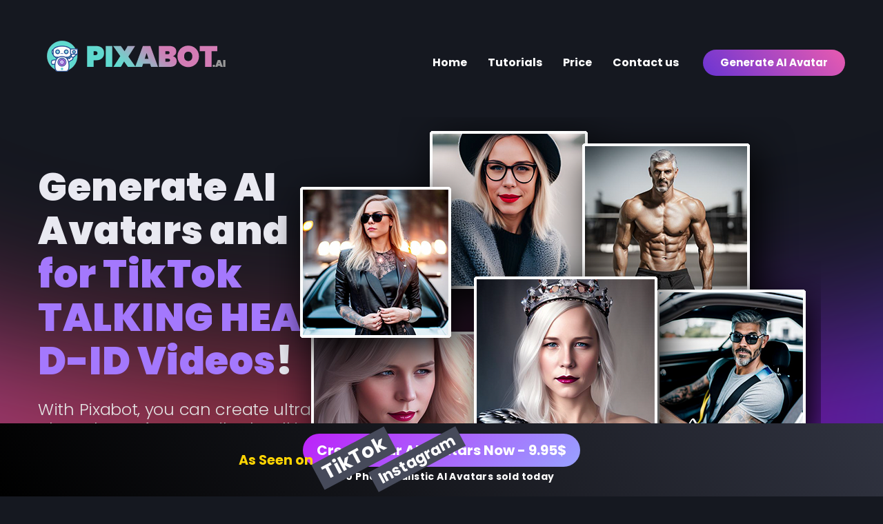

--- FILE ---
content_type: text/html; charset=UTF-8
request_url: https://pixabot.ai/
body_size: 8275
content:
<!DOCTYPE html>
<html lang="en">
	<head>
		<meta charset="utf-8">
		<meta http-equiv="X-UA-Compatible" content="IE=edge">
		<meta name="viewport" content="width=device-width,initial-scale=1">
		<meta name="description" content="AI Avatar Generator">
		<meta name="referrer" content="origin">
		<meta name="facebook-domain-verification" content="h92kuut1cbfyhg46h9zjiv2sbi4r25" />
						<meta name="author" content="TextBuilder.ai">
		<link rel="icon" href="/media/favicon.png">
		<title>PixaBot - AI Avatars for D-ID video</title>
		<link href="https://fonts.googleapis.com/icon?family=Material+Icons" rel="stylesheet">
		<link href="/css/bootstrap.min.css" rel="stylesheet">
		<link href="/css/cropper.min.css" rel="stylesheet">
		<link href="https://maxcdn.bootstrapcdn.com/font-awesome/4.4.0/css/font-awesome.min.css" rel="stylesheet">

		<link rel="stylesheet" href="/css/style.css">
		<link rel='stylesheet' media='screen and (min-width: 1900px) and (max-width: 2000px)' href='/css/medium.css' />		
		<link rel="stylesheet" media="screen and (max-width: 900px)" href='/css/mobile.css' />

		<script src="https://ajax.googleapis.com/ajax/libs/jquery/3.5.1/jquery.min.js"></script>
		<script type="text/javascript" src="/js/jquery-ui.min.js"></script>

		<script type="text/javascript" src="/js/cropper.min.js"></script>
		<script type="text/javascript" src="/js/jquery-cropper.min.js"></script>

		<script src="https://cdn.paddle.com/paddle/paddle.js"></script>
		
				<!-- Global site tag (gtag.js) - Google Analytics -->
		<script async src="https://www.googletagmanager.com/gtag/js?id=G-4XBT6YSF6D"></script>
		<script>
			window.dataLayer = window.dataLayer || [];
			function gtag(){dataLayer.push(arguments);}
			gtag('js', new Date());

			gtag('config', 'G-4XBT6YSF6D');
		</script>
		
	</head>
	<body class="">

	<svg xmlns="http://www.w3.org/2000/svg" style="display: none;">
	<symbol id="generatebutton" viewBox="0 0 16 16">
		<path d="M5.52.359A.5.5 0 0 1 6 0h4a.5.5 0 0 1 .474.658L8.694 6H12.5a.5.5 0 0 1 .395.807l-7 9a.5.5 0 0 1-.873-.454L6.823 9.5H3.5a.5.5 0 0 1-.48-.641l2.5-8.5z"/>
	</symbol>
	</svg>

				<!-- Navigation -->
		<nav class="navbar navbar-default">
			<div class="container">
				<!-- Brand and toggle get grouped for better mobile display -->
				<div class="navbar-header page-scroll">
					<button type="button" class="navbar-toggle" data-toggle="collapse" data-target="#ot-navbar-collapse">
					<span class="sr-only">Toggle navigation</span>
					<span class="icon-bar"></span>
					<span class="icon-bar"></span>
					<span class="icon-bar"></span>
					</button>
					<a class="navbar-brand page-scroll" href="https://pixabot.ai/"><img src="/media/top-logo.png" alt="Pixabot.ai Logo"></a>
				</div>
				<!-- Collect the nav links, forms, and other content for toggling -->
				<div class="collapse navbar-collapse" id="ot-navbar-collapse">
					<ul class="nav navbar-nav navbar-right">
						<li class="hidden">
							<a href="#page-top"></a>
						</li>
						<li>
							<a class="page-scroll" href="https://pixabot.ai/">Home</a>
						</li>
						<li>
							<a class="page-scroll" href="https://pixabot.ai/tutorials/" title="Pixabot Tutorials">Tutorials</a>
						</li>
						<li>
							<a class="page-scroll" href="https://pixabot.ai/credits/" title="Pixabot Tutorials">Price</a>
						</li>
						<li>
							<a class="page-scroll" href="https://pixabot.ai/contact/" title="Contact Pixabot Team">Contact us</a>
						</li>
						<li>
							<a class="members-button" href="/upload/" title="members" rel="nofollow">Generate AI Avatar</a>
						</li>
					</ul>
				</div>
				<!-- /.navbar-collapse -->
			</div>
			<!-- /.container-fluid -->
		</nav><div class="main-slider">
	<img src="/media/intro-photo.png" width="800">
	<div class="container">
		<div class="intro-text">
			<h1 class="gradient-title2">Generate AI Avatars and<br><span class="write-faster">for TikTok<br>TALKING HEAD<br>D-ID Videos</span>!</h1>
			<p class="lead">With Pixabot, you can create ultra real AI photoshoots for your TikTok Talking Head Video.</p>
			<div class="intro-buttons">
				<a href="/upload/" class="intro-button">Generate AI Avatars - for 9.95$ <i class="fa fa-caret-right" aria-hidden="true"></i></a>
				<h3>One time secure payment!</h3>
			</div>
		</div>
		<div class="intro-photo">
		</div>
	</div>
</div>

<section class="intro-desc" style="background-color: #1f1a25;">
	<div class="container">
		<div class="section-title">
			<h3>Try <b>Pixabot</b> today and see just how easy is to generate unrealisic AI Avatars for D-ID talking head videos.</h3>
			<h4>With Pixabot, you can be anything.</h4>
			<p>You can be like on Forbes cover, in office, startup founder, in business suit or even tattooed, with a leather jacket, you can be an agent with sunglasses or a cyborg.</p>
			<p>Upload your photos and thanks to artificial intelligence, Pixabot will generate ultra-realistic and super-detailed AI corporate photoshoot of you based on the details of your face.</p>
		</div>
		<div>
			<img src="/img/intro-desc.jpg">
			<p>Our <b>photorealistic AI avatars</b> are designed to look as close to being human as possible, making them perfect for all your D-ID videos for TikTok.</p>
		</div>
		
	</div>
</section>

<section class="intro-desc" style="background-color: #1f1a25;">
	<div class="container">
		<div class="section-title">
			<h2>Look how quickly and easily <b>Pixabot</b> works!</h2>
		</div>

		<div class="video-item videowrapper">
			<iframe width="800" height="450" src="https://www.youtube.com/embed/oTO2sMtUQqI" title="Pixabot Tutorial" frameborder="0" allow="accelerometer; autoplay; clipboard-write; encrypted-media; gyroscope; picture-in-picture" allowfullscreen=""></iframe>
		</div>
	</div>
</section>

<section class="intro-desc">
	<div class="container">
		<div class="section-title">
			<h3>Choose from 100+ <span>Photorealistic</span> Talking Head Photoshoot Styles</h3>
			<p>You no longer need to go to a photographer, now with the help of AI you can generate photo sessions where you are in a suit, in the office, on Forbes cover or in the gym, where you are a robot, tattooed, muscular, etc.</p>
			<h4>Upload any picture of yourself (even from your phone) and with one click, our AI will generate you like this.</h4>
			
		</div>

		<div class="col-wrapper">

			<div class="packages">
			<h3>Photorealistic AI Corporate Photoshoots for <span>Men</span></h3>
			<p>Each style includes <b>8 high quality</b> AI avatars!</p>
				<div class="packages-list">
										<div class="ai-demo-wrapper">
						<div class="ai-demo-avatar">
							<img src="/media/packages/man_package_4_musculinecity.jpeg">
							<h3>Masculine, Tattoo City Scene</h3>
						</div>
					</div>
										<div class="ai-demo-wrapper">
						<div class="ai-demo-avatar">
							<img src="/media/packages/man_package_7_cartattoomuscles.jpeg">
							<h3>Leather Jacket, Tattoo, Sunglasses, Muscles</h3>
						</div>
					</div>
										<div class="ai-demo-wrapper">
						<div class="ai-demo-avatar">
							<img src="/media/packages/man_package_7_shirtlesscarmuscles.jpeg">
							<h3>Shirtless, Muscles, Car Interior</h3>
						</div>
					</div>
										<div class="ai-demo-wrapper">
						<div class="ai-demo-avatar">
							<img src="/media/packages/man_package_4_fitnessmagazine.jpeg">
							<h3>Fitness Magazine</h3>
						</div>
					</div>
										<div class="ai-demo-wrapper">
						<div class="ai-demo-avatar">
							<img src="/media/packages/man_package_7_inthegym.jpeg">
							<h3>In the Gym</h3>
						</div>
					</div>
										<div class="ai-demo-wrapper">
						<div class="ai-demo-avatar">
							<img src="/media/packages/man_package_7_boxing.jpeg">
							<h3>Boxing</h3>
						</div>
					</div>
										<div class="ai-demo-wrapper">
						<div class="ai-demo-avatar">
							<img src="/media/packages/man_package_7_tuxedo.jpeg">
							<h3>With Tuxedo</h3>
						</div>
					</div>
										<div class="ai-demo-wrapper">
						<div class="ai-demo-avatar">
							<img src="/media/packages/man_7_secret-agent.jpeg">
							<h3>Secret Agent</h3>
						</div>
					</div>
										<div class="ai-demo-wrapper">
						<div class="ai-demo-avatar">
							<img src="/media/packages/man_7_pinstriped-suit-andamp-fedora.jpeg">
							<h3>Pinstriped Suit &amp; Fedora</h3>
						</div>
					</div>
										<div class="ai-demo-wrapper">
						<div class="ai-demo-avatar">
							<img src="/media/packages/man_package_7_sweaterglasses.jpeg">
							<h3>Knitted Sweater & Glasses</h3>
						</div>
					</div>
										<div class="ai-demo-wrapper">
						<div class="ai-demo-avatar">
							<img src="/media/packages/man_7_with-black-suit.jpeg">
							<h3>With Black Suit</h3>
						</div>
					</div>
										<div class="ai-demo-wrapper">
						<div class="ai-demo-avatar">
							<img src="/media/packages/man_7_businessman-with-sweater.jpeg">
							<h3>Businessman with Sweater</h3>
						</div>
					</div>
										<div class="ai-demo-wrapper">
						<div class="ai-demo-avatar">
							<img src="/media/packages/man_7_soldier.jpeg">
							<h3>Soldier</h3>
						</div>
					</div>
										<div class="ai-demo-wrapper">
						<div class="ai-demo-avatar">
							<img src="/media/packages/man_7_biotech-raver.jpeg">
							<h3>Biotech Raver</h3>
						</div>
					</div>
										<div class="ai-demo-wrapper">
						<div class="ai-demo-avatar">
							<img src="/media/packages/man_7_club-dj.jpeg">
							<h3>club DJ</h3>
						</div>
					</div>
										<div class="ai-demo-wrapper">
						<div class="ai-demo-avatar">
							<img src="/media/packages/man_package_7_racingsuit.jpeg">
							<h3>Racing Suit</h3>
						</div>
					</div>
										<div class="ai-demo-wrapper">
						<div class="ai-demo-avatar">
							<img src="/media/packages/man_7_with-a-baseball-hat.jpeg">
							<h3>With a Baseball Hat</h3>
						</div>
					</div>
										<div class="ai-demo-wrapper">
						<div class="ai-demo-avatar">
							<img src="/media/packages/man_5_astronaut.jpeg">
							<h3>Astronaut</h3>
						</div>
					</div>
										<div class="ai-demo-wrapper">
						<div class="ai-demo-avatar">
							<img src="/media/packages/man_7_airplane-pilot.jpeg">
							<h3>Airplane Pilot</h3>
						</div>
					</div>
										<div class="ai-demo-wrapper">
						<div class="ai-demo-avatar">
							<img src="/media/packages/man_7_peaky-blinders-series.jpeg">
							<h3>Peaky Blinders series</h3>
						</div>
					</div>
										<div class="ai-demo-wrapper">
						<div class="ai-demo-avatar">
							<img src="/media/packages/man_7_doctor-suit.jpeg">
							<h3>Doctor Suit</h3>
						</div>
					</div>
										<div class="ai-demo-wrapper">
						<div class="ai-demo-avatar">
							<img src="/media/packages/man_7_car-mechanic.jpeg">
							<h3>Car Mechanic</h3>
						</div>
					</div>
										<div class="ai-demo-wrapper">
						<div class="ai-demo-avatar">
							<img src="/media/packages/man_7_ocean-sailor.jpeg">
							<h3>ocean sailor</h3>
						</div>
					</div>
										<div class="ai-demo-wrapper">
						<div class="ai-demo-avatar">
							<img src="/media/packages/man_7_scuba-diving.jpeg">
							<h3>Scuba Diving</h3>
						</div>
					</div>
										<div class="ai-demo-wrapper">
						<div class="ai-demo-avatar">
							<img src="/media/packages/man_7_baseball-player.jpeg">
							<h3>Baseball Player</h3>
						</div>
					</div>
										<div class="ai-demo-wrapper">
						<div class="ai-demo-avatar">
							<img src="/media/packages/man_7_blue-bomber-jacket.jpeg">
							<h3>blue bomber jacket</h3>
						</div>
					</div>
															<div class="ai-demo-wrapper">
						<div class="ai-demo-avatar">
							<img src="/media/packages/man_5_viking.jpeg">
							<h3>Viking</h3>
						</div>
					</div>
										<div class="ai-demo-wrapper">
						<div class="ai-demo-avatar">
							<img src="/media/packages/man_5_whimsical-fluffy-warrior.jpeg">
							<h3>whimsical fluffy warrior</h3>
						</div>
					</div>
										<div class="ai-demo-wrapper">
						<div class="ai-demo-avatar">
							<img src="/media/packages/man_5_warrior-game-of-thrones.jpeg">
							<h3>Warrior - Game of Thrones</h3>
						</div>
					</div>
										<div class="ai-demo-wrapper">
						<div class="ai-demo-avatar">
							<img src="/media/packages/man_5_knight.jpeg">
							<h3>Knight</h3>
						</div>
					</div>
										<div class="ai-demo-wrapper">
						<div class="ai-demo-avatar">
							<img src="/media/packages/man_5_roman-soldier.jpeg">
							<h3>Roman soldier</h3>
						</div>
					</div>
										<div class="ai-demo-wrapper">
						<div class="ai-demo-avatar">
							<img src="/media/packages/man_5_rugged-ranger.jpeg">
							<h3>Rugged Ranger</h3>
						</div>
					</div>
										<div class="ai-demo-wrapper">
						<div class="ai-demo-avatar">
							<img src="/media/packages/man_5_warrior-from-skyrim.jpeg">
							<h3>Warrior from Skyrim</h3>
						</div>
					</div>
															<div class="ai-demo-wrapper">
						<div class="ai-demo-avatar">
							<img src="/media/packages/man_4_badass-cyborg.jpeg">
							<h3>Badass Cyborg</h3>
						</div>
					</div>
										<div class="ai-demo-wrapper">
						<div class="ai-demo-avatar">
							<img src="/media/packages/man_4_steampunk-space-marine.jpeg">
							<h3>Steampunk Space Marine</h3>
						</div>
					</div>
										<div class="ai-demo-wrapper">
						<div class="ai-demo-avatar">
							<img src="/media/packages/man_5_soldier-with-futuristic-combat-suit.jpeg">
							<h3>Soldier with Futuristic Combat Suit</h3>
						</div>
					</div>
										<div class="ai-demo-wrapper">
						<div class="ai-demo-avatar">
							<img src="/media/packages/man_4_superhero-flash.jpeg">
							<h3>Superhero Flash</h3>
						</div>
					</div>
										<div class="ai-demo-wrapper">
						<div class="ai-demo-avatar">
							<img src="/media/packages/man_4_cyberpunk--cobra.jpeg">
							<h3>Cyberpunk / Cobra</h3>
						</div>
					</div>
										<div class="ai-demo-wrapper">
						<div class="ai-demo-avatar">
							<img src="/media/packages/man_4_cyborg-robot.jpeg">
							<h3>Cyborg Robot</h3>
						</div>
					</div>
										<div class="ai-demo-wrapper">
						<div class="ai-demo-avatar">
							<img src="/media/packages/man_4_tattooed-astronaut.jpeg">
							<h3>Tattooed Astronaut</h3>
						</div>
					</div>
										<div class="ai-demo-wrapper">
						<div class="ai-demo-avatar">
							<img src="/media/packages/man_4_punk-gothic-cyborg.jpeg">
							<h3>Punk Gothic Cyborg</h3>
						</div>
					</div>
										<div class="ai-demo-wrapper">
						<div class="ai-demo-avatar">
							<img src="/media/packages/man_package_7_superhero.jpeg">
							<h3>Superhero</h3>
						</div>
					</div>
										
				</div>
			</div>


			<div class="packages">
			<h3>Photorealistic AI Corporate Photoshoots for <span>Women</span></h3>
			<p>Each style includes <b>8 high quality</b> AI avatars!</p>
				<div class="packages-list">
										<div class="ai-demo-wrapper">
						<div class="ai-demo-avatar">
							<img src="/media/packages/woman_6_translucent-blue-and-pink-leafs.jpeg">
							<h3>Translucent Blue and Pink Leafs</h3>
						</div>
					</div>
										<div class="ai-demo-wrapper">
						<div class="ai-demo-avatar">
							<img src="/media/packages/woman_package_6_bokehlights.jpeg">
							<h3>Portrait with Bokeh Lights</h3>
						</div>
					</div>
										<div class="ai-demo-wrapper">
						<div class="ai-demo-avatar">
							<img src="/media/packages/woman_package_3_whitehairs.jpeg">
							<h3>Glamour Photosession, White Hairs</h3>
						</div>
					</div>
										<div class="ai-demo-wrapper">
						<div class="ai-demo-avatar">
							<img src="/media/packages/woman_package_3_fitnessgym.jpeg">
							<h3>Fitness Gym</h3>
						</div>
					</div>
										<div class="ai-demo-wrapper">
						<div class="ai-demo-avatar">
							<img src="/media/packages/woman_6_witch-with-punk-clothes.jpeg">
							<h3>Witch with Punk Clothes</h3>
						</div>
					</div>
										<div class="ai-demo-wrapper">
						<div class="ai-demo-avatar">
							<img src="/media/packages/woman_package_3_leathercity.jpeg">
							<h3>Leather Jacket, City Scene</h3>
						</div>
					</div>
										<div class="ai-demo-wrapper">
						<div class="ai-demo-avatar">
							<img src="/media/packages/woman_package_3_tattooleather.jpeg">
							<h3>Tattoo, Leather, Muscles</h3>
						</div>
					</div>
										<div class="ai-demo-wrapper">
						<div class="ai-demo-avatar">
							<img src="/media/packages/woman_package_3_corporateglasses.jpeg">
							<h3>Corporate with Glasses</h3>
						</div>
					</div>
										<div class="ai-demo-wrapper">
						<div class="ai-demo-avatar">
							<img src="/media/packages/woman_6_business-woman-in-grey-suit.jpeg">
							<h3>Business Woman in Grey Suit</h3>
						</div>
					</div>
										<div class="ai-demo-wrapper">
						<div class="ai-demo-avatar">
							<img src="/media/packages/woman_package_3_businesswoman.jpeg">
							<h3>Business Woman</h3>
						</div>
					</div>
										<div class="ai-demo-wrapper">
						<div class="ai-demo-avatar">
							<img src="/media/packages/woman_package_6_tuxedo.jpeg">
							<h3>Wearing Tuxedo</h3>
						</div>
					</div>
										<div class="ai-demo-wrapper">
						<div class="ai-demo-avatar">
							<img src="/media/packages/woman_package_6_cherrybloom.jpeg">
							<h3>Cherry Bloom</h3>
						</div>
					</div>
										<div class="ai-demo-wrapper">
						<div class="ai-demo-avatar">
							<img src="/media/packages/woman_package_3_wedding.jpeg">
							<h3>For Wedding Magazine</h3>
						</div>
					</div>
										<div class="ai-demo-wrapper">
						<div class="ai-demo-avatar">
							<img src="/media/packages/woman_6_glamour-with-crazy-hairstyle.jpeg">
							<h3>Glamour with Crazy Hairstyle</h3>
						</div>
					</div>
										<div class="ai-demo-wrapper">
						<div class="ai-demo-avatar">
							<img src="/media/packages/woman_package_6_fashionportrait.jpeg">
							<h3>Fashion Portrait</h3>
						</div>
					</div>
										<div class="ai-demo-wrapper">
						<div class="ai-demo-avatar">
							<img src="/media/packages/woman_package_3_glassessweater.jpeg">
							<h3>Glasses, Sweater</h3>
						</div>
					</div>
										<div class="ai-demo-wrapper">
						<div class="ai-demo-avatar">
							<img src="/media/packages/woman_6_with-a-rabbit-fur-hat.jpeg">
							<h3>with a rabbit fur hat</h3>
						</div>
					</div>
										<div class="ai-demo-wrapper">
						<div class="ai-demo-avatar">
							<img src="/media/packages/woman_6_business-headshot-with-wearing-glasses.jpeg">
							<h3>business headshot with wearing glasses</h3>
						</div>
					</div>
										<div class="ai-demo-wrapper">
						<div class="ai-demo-avatar">
							<img src="/media/packages/woman_6_with-cowboy-hat.jpeg">
							<h3>with cowboy hat</h3>
						</div>
					</div>
										<div class="ai-demo-wrapper">
						<div class="ai-demo-avatar">
							<img src="/media/packages/woman_6_diving.jpeg">
							<h3>Diving</h3>
						</div>
					</div>
										<div class="ai-demo-wrapper">
						<div class="ai-demo-avatar">
							<img src="/media/packages/woman_package_6_racingsuit.jpeg">
							<h3>Racing Suit</h3>
						</div>
					</div>
										<div class="ai-demo-wrapper">
						<div class="ai-demo-avatar">
							<img src="/media/packages/woman_6_doctor-suit.jpeg">
							<h3>Doctor Suit</h3>
						</div>
					</div>
										<div class="ai-demo-wrapper">
						<div class="ai-demo-avatar">
							<img src="/media/packages/woman_6_airplane-pilot.jpeg">
							<h3>Airplane Pilot</h3>
						</div>
					</div>
										<div class="ai-demo-wrapper">
						<div class="ai-demo-avatar">
							<img src="/media/packages/woman_6_dreamy-and-ethereal.jpeg">
							<h3>Dreamy and Ethereal</h3>
						</div>
					</div>
										<div class="ai-demo-wrapper">
						<div class="ai-demo-avatar">
							<img src="/media/packages/woman_6_gothic-raver.jpeg">
							<h3>Gothic Raver</h3>
						</div>
					</div>
										<div class="ai-demo-wrapper">
						<div class="ai-demo-avatar">
							<img src="/media/packages/woman_6_pixie-cut-hair-andamp-breton-cap.jpeg">
							<h3>Pixie Cut Hair &amp; Breton Cap</h3>
						</div>
					</div>
															<div class="ai-demo-wrapper">
						<div class="ai-demo-avatar">
							<img src="/media/packages/woman_package_1.jpeg">
							<h3>Dreamy Avatar with Bright Hair</h3>
						</div>
					</div>
										<div class="ai-demo-wrapper">
						<div class="ai-demo-avatar">
							<img src="/media/packages/woman_package_1_superhero.jpeg">
							<h3>Super Hero Avatar</h3>
						</div>
					</div>
										<div class="ai-demo-wrapper">
						<div class="ai-demo-avatar">
							<img src="/media/packages/woman_package_1_beautifulportrait.jpeg">
							<h3>Beautiful Portrait</h3>
						</div>
					</div>
										<div class="ai-demo-wrapper">
						<div class="ai-demo-avatar">
							<img src="/media/packages/woman_package_1_wings.jpeg">
							<h3>Queen with Wings</h3>
						</div>
					</div>
										<div class="ai-demo-wrapper">
						<div class="ai-demo-avatar">
							<img src="/media/packages/woman_package_1_pricess.jpeg">
							<h3>Princess</h3>
						</div>
					</div>
										<div class="ai-demo-wrapper">
						<div class="ai-demo-avatar">
							<img src="/media/packages/woman_package_1_sunflower.jpeg">
							<h3>Sunflower Field</h3>
						</div>
					</div>
										<div class="ai-demo-wrapper">
						<div class="ai-demo-avatar">
							<img src="/media/packages/woman_package_1_wintersnow.jpeg">
							<h3>winter Portrait with Snow</h3>
						</div>
					</div>
										<div class="ai-demo-wrapper">
						<div class="ai-demo-avatar">
							<img src="/media/packages/woman_package_1_reddress.jpeg">
							<h3>Red Dress</h3>
						</div>
					</div>
										<div class="ai-demo-wrapper">
						<div class="ai-demo-avatar">
							<img src="/media/packages/woman_package_1_whimsicalfluffywarrior.jpeg">
							<h3>Whimsical Fluffy Warrior</h3>
						</div>
					</div>
										<div class="ai-demo-wrapper">
						<div class="ai-demo-avatar">
							<img src="/media/packages/woman_package_1_princesspeach.jpeg">
							<h3>Princess Peach</h3>
						</div>
					</div>
										<div class="ai-demo-wrapper">
						<div class="ai-demo-avatar">
							<img src="/media/packages/woman_package_1_cosplayingdominatrix.jpeg">
							<h3>Cosplaying Dominatrix</h3>
						</div>
					</div>
										<div class="ai-demo-wrapper">
						<div class="ai-demo-avatar">
							<img src="/media/packages/woman_package_1_porcelainqueen.jpeg">
							<h3>Porcelain Galactic Queen</h3>
						</div>
					</div>
										<div class="ai-demo-wrapper">
						<div class="ai-demo-avatar">
							<img src="/media/packages/woman_1_opening-presents-at-christmas.jpeg">
							<h3>opening presents at christmas</h3>
						</div>
					</div>
										<div class="ai-demo-wrapper">
						<div class="ai-demo-avatar">
							<img src="/media/packages/_Choose..._cosplaying-dominatrix-mistress.jpeg">
							<h3>Cosplaying Dominatrix Mistress</h3>
						</div>
					</div>
										<div class="ai-demo-wrapper">
						<div class="ai-demo-avatar">
							<img src="/media/packages/woman_1_character-with-red-hair-and-freckles.jpeg">
							<h3>character with red hair and freckles</h3>
						</div>
					</div>
										<div class="ai-demo-wrapper">
						<div class="ai-demo-avatar">
							<img src="/media/packages/woman_1_western-outlaw.jpeg">
							<h3>Western Outlaw</h3>
						</div>
					</div>
										<div class="ai-demo-wrapper">
						<div class="ai-demo-avatar">
							<img src="/media/packages/woman_1_character-with-black-hair-and-freckles.jpeg">
							<h3>character with black hair and freckles</h3>
						</div>
					</div>
										<div class="ai-demo-wrapper">
						<div class="ai-demo-avatar">
							<img src="/media/packages/woman_1_paladin-with-armor-and-blue-hair.jpeg">
							<h3>Paladin with Armor and Blue hair</h3>
						</div>
					</div>
										<div class="ai-demo-wrapper">
						<div class="ai-demo-avatar">
							<img src="/media/packages/woman_1_godess-hera.jpeg">
							<h3>Godess Hera</h3>
						</div>
					</div>
										<div class="ai-demo-wrapper">
						<div class="ai-demo-avatar">
							<img src="/media/packages/woman_1_pink-haired-with-horns.jpeg">
							<h3>Pink Haired with Horns</h3>
						</div>
					</div>
										<div class="ai-demo-wrapper">
						<div class="ai-demo-avatar">
							<img src="/media/packages/woman_1_steampunk-with-googles.jpeg">
							<h3>Steampunk with Googles</h3>
						</div>
					</div>
															<div class="ai-demo-wrapper">
						<div class="ai-demo-avatar">
							<img src="/media/packages/woman_package_2_cyborg1.jpeg">
							<h3>Cyborg</h3>
						</div>
					</div>
										<div class="ai-demo-wrapper">
						<div class="ai-demo-avatar">
							<img src="/media/packages/woman_package_1_videogame.jpeg">
							<h3>GTA Game Style</h3>
						</div>
					</div>
										<div class="ai-demo-wrapper">
						<div class="ai-demo-avatar">
							<img src="/media/packages/woman_package_1_popart.jpeg">
							<h3>Pop Art, Electric Colors</h3>
						</div>
					</div>
										<div class="ai-demo-wrapper">
						<div class="ai-demo-avatar">
							<img src="/media/packages/woman_2_vaporwave-portrait.jpeg">
							<h3>Vaporwave portrait</h3>
						</div>
					</div>
										
				</div>
			</div>
		</div>
	</div>
</section>

<section style="background-color: #000;">
	<div class="container">
		<div class="section-title">
			<h2>How It Works?</h2>
			<p>Just two steps to get a unique AI photoshoot</p>
		</div>
	</div>
</section>
<section style="background-color: #000;">
	<div class="container">
		<div class="col-wrapper col-steps-bg clearfix">
			<div class="col-step">
				<h3>Step 1</h3>
				<p>Choose which AI portrait or photo shoot you want to be in.</p>
			</div>
			<div class="col-image">
				<img src="/media/step-1-choose-avatar.jpg">
			</div>
		</div>
	</div>
</section>
<section style="background-color: #000;">
	<div class="container">
		<div class="col-wrapper col-steps-bg clearfix">
			<div class="col-step">
				<h3>Step 2</h3>
				<p>Upload pictures of yourself. Regular selfies from your phone or digital camera, or pictures of your face and body. Absolutely any pictures, preferably from different angles and with different backgrounds.</p>
			</div>
			<div class="col-image">
				<img src="/media/step-2-upload-photos.jpg">
			</div>
		</div>
	</div>
</section>
<section style="background-color: #000;">
	<div class="container">
		<div class="col-wrapper col-steps-bg clearfix">
			<div class="col-step">
				<h3>Step 3</h3>
				<h4>Our AI will start training</h4>
				<p>This can take up to 1 hour. We will notify you when it's done via email.</p>
				<p>At Pixabot, we believe in the power of <b>photorealistic AI avatars</b>.<br>That’s why we’ve created a custom artificial intelligence model that guarantees the highest-quality results.<br>Our team has spent countless hours writing and testing 30+ unique prompts, ensuring that you get the most out of your experience with us.</p>

			</div>
			<div class="col-image">
				<img src="/media/system.png">
			</div>
		</div>
	</div>
</section>

<section>
	<div class="container">
		<div class="section-title">
			<a href="/upload/" class="intro-button">Generate Your AI Avatar <i class="fa fa-caret-right" aria-hidden="true"></i></a>
		</div>
	</div>
</section>

<section>
	<div class="container">
		<div class="ot-home-title">
			<h2>Frequently Asked Questions</h2>
		</div>

		<div class="px-pricing-faq">
			<div class="px-faq-item">
				<div class="px-faq-text">
					<h2 class="px-question">Will the avatars look like me?</h2>
					<p class="px-answer">YES! Thanks to the fact that we use AI data training based on several pictures, where our AI reads your facial features, <b>we can generate super realistic photos with your real face</b>.<br><br>
					We don't use the Image 2 Image technology used by other, free apps (those integrated with TikTok, etc.), so <b>our AI avatars don't look like cheap cartoons</b> that aren't even visually similar to you.<br><br>
					Our Photorealistic AI avatars are an exact copy of your face, only integrated into different environments.						
					</p>
				</div>
			</div>
			<div class="px-faq-item">
				<div class="px-faq-text">
					<h2 class="px-question">Is my data safe?</h2>
					<p class="px-answer">YES! If you're creating your own AI avatar with our app, you can rest assured that <b>your data is secure</b>. We store the AI model and your avatar on <b>our servers in the European Union</b>, which are protected by the General Data Protection Regulation (GDPR). All photos are automatically deleted after 30 days, so make sure to download them.
						<br><br>
						But be wary of other AI avatar apps - they may store your data indefinitely and could even use it to generate deepfakes of you. It's important to know what data is being stored, and for how long, so you can have peace of mind that your data is safe.
						<br><br>
						At Pixabot, we take data security seriously and have stringent measures in place to ensure your data is protected. We use the latest encryption technology, and <b>all our servers are located in the EU to guarantee your data is safe and secure</b>.					</p>
				</div>
			</div>
			<div class="px-faq-item">
				<div class="px-faq-text">
					<h2 class="px-question">What type of photos should I upload?</h2>
					<p class="px-answer">To get the best possible result, please upload 8-20 pictures. Pixabot is the latest generation AI Avatar creator that uses your images to train AI models to produce ultra-accurate and photo-realistic AI avatars.<br><br>
					Pixabot recommend: 5 waist-up shots, 5 chest-up shots, 3 side profiles and 3 full-body shots.<br><br>
					<b>Avoid:</b><br>
					- No duplicate photos<br>
					- No other people or pets in photo<br>
					- No black and white photos<br>
					- NO children in the photos<br>
					- Photos from the same location/session<br>
					- Photos with excessive makeup<br>
					- Photos with hair or other objects obstructing the face<br>
					- Photos with artificial background blur<br>
					- Photos with hard shadows on the face<br>
					- Photos that are too dark or too bright<br>
					- Photos with multiple people<br>
					- Low quality, blurry photos<br>
					<br>
					<b>For best results:</b><br>
					- New background in every picture, New angle in every picture, New pose in every picture<br>
					- Be in <b>different locations</b>, in <b>different clothing</b>, and in <b>different lighting</b><br>
					- Have photos with <b>different facial expressions</b>, but don't overdo it<br>
					- If you wear glasses, wear them in all photos, or don't wear them at all<br>
					- <b>Look at the camera</b> in most photos as well as away from it in the others<br>
					<br><br>
					<b>Garbage in - garbage out.</b> You'll get amazing results if you follow these guidelines. If you don't, your AI avatars might not look like you, be blurry, too zoomed in or zoomed out, or have other artifacts.</p>
				</div>
			</div>			
			<div class="px-faq-item">
				<div class="px-faq-text">
					<h2 class="px-question">Can I get a refund?</h2>
					<p class="px-answer">After submitting your images, we instantly begin using them to train the AI, which comes at a heavy cost. Therefore, once that occurs, we are unable to issue refunds. If you are not satisfied with your avatars, message us at <a href="/cdn-cgi/l/email-protection" class="__cf_email__" data-cfemail="d9aaaca9a9b6abad99a9b0a1b8bbb6adf7b8b0">[email&#160;protected]</a>, and we'll see what we can do!</p>
				</div>
			</div>
			<div class="px-faq-item">
				<div class="px-faq-text">
					<h2 class="px-question">Is your payment service secure?</h2>
					<p class="px-answer">Yes, Paddle.com uses SSL encryption when safely processing payments. Your payment information is not visible to us.<br><br>
					Our Merchant of Record, Paddle.com, handles all of our sales. For us, Paddle collects, computes, and pays VAT and other taxes. Your payment information are hidden from us.
					</p>
				</div>
			</div>
		</div>
	</div>
</section>

<section class="about-us-section" style="background-image: linear-gradient( 46deg, #24262e, #303246);">
	<div class="container">
		<div class="col-wrapper col-about clearfix">
			<div class="col-image">
				<h3>Behind the AI Camera</h3>
				<p>At Pixabot.ai, we are experts and enthusiasts in AI technology. We love all things related to maths and AI, and have a variety of AI projects ranging from text generation to AI pictures. And Pixabot is our latest development, where anyone can upload a picture of themselves, train our AI models and generate anything based on that data.<p>
				<p>Pixabot is just the beginning. We are actively working on AI video, so that you can also generate a talking AI video avatar based on your pictures. But that's for later, let us find the right formulas, get more powerful GPU servers and get you there.</p>
			</div>
			<div class="col-step">
				<div class="about-me-image">
					<img src="/media/zigmars-berzins.jpg">
					<h4>Zigmars Berzins</h4>
					<p>Pixabot.ai & TextBuilder.ai CEO</p>
				</div>
			</div>
		</div>
	</div>
</section><div class="bottom-bar grad-1">
	<div class="as-seen-on"><span>As Seen on</span><div class="tiktok">TikTok</div><div class="instagram">Instagram</div></div>
	<div><a href="/upload/" class="cta-button">Create Your AI Avatars Now - <span>9.95$</span></a></div>
	<h5>2100 Photorealistic AI Avatars sold today</h5>
</div>
				
		<footer>
			<div class="footer-main">
				<div class="container">
					<div class="row">
						<div class="col-md-3">
							<div class="ot-widget">
								<h4 class="ot-footer-title">PixaBot.ai</h4>
								<div class="ot-textwidget">
								<p>Pixabot - quickly and easily generate AI avatars with just a few taps. Create unique and personalized avatars to express yourself in the digital world!</p>
								<p style="margin-top: 25px;">Pixabot LLC.<br>Gustava Zemgales Gatve 74,<br>Riga, Latvia,<br>LV-1039<br><a href="/cdn-cgi/l/email-protection#71020401011e03053101180910131e055f1018"><span class="__cf_email__" data-cfemail="89fafcf9f9e6fbfdc9f9e0f1e8ebe6fda7e8e0">[email&#160;protected]</span></a>
								</div>
							</div>
						</div>

						<div class="col-md-3">

							<div class="ot-widget" style="padding-left: 70px;">
								<h4 class="ot-footer-title">Menu</h4>
								<div class="ot-textwidget">
									<ul>
										<li><a href="/contact/">Contact Us</a></li>
									</ul>
									<ul>
										<li><a href="/terms/">Terms</a></li>
										<li><a href="/privacy/">Privacy</a></li>
									</ul>
								</div>
							</div>
						</div>

						<div class="col-md-6">
							<div class="ot-widget" style="padding-left: 30px;">
								<h4 class="ot-footer-title">Latest AI Avatars</h4>
								<div class="ot-textwidget">
																		<div class="ai-footeravatar-wrapper">
										<div class="ai-footeravatar">
											<img src="/media/packages/man_7_blue-bomber-jacket.jpeg">
											<h4>blue bomber jacket</h4>
										</div>
									</div>
																		<div class="ai-footeravatar-wrapper">
										<div class="ai-footeravatar">
											<img src="/media/packages/woman_6_business-woman-in-grey-suit.jpeg">
											<h4>Business Woman in Grey Suit</h4>
										</div>
									</div>
																		<div class="ai-footeravatar-wrapper">
										<div class="ai-footeravatar">
											<img src="/media/packages/man_7_pinstriped-suit-andamp-fedora.jpeg">
											<h4>Pinstriped Suit &amp; Fedora</h4>
										</div>
									</div>
																		<div class="ai-footeravatar-wrapper">
										<div class="ai-footeravatar">
											<img src="/media/packages/woman_6_witch-with-punk-clothes.jpeg">
											<h4>Witch with Punk Clothes</h4>
										</div>
									</div>
																		<div class="ai-footeravatar-wrapper">
										<div class="ai-footeravatar">
											<img src="/media/packages/man_3_akuma-from-street-fighter.jpeg">
											<h4>Akuma from Street Fighter</h4>
										</div>
									</div>
																		<div class="ai-footeravatar-wrapper">
										<div class="ai-footeravatar">
											<img src="/media/packages/man_7_baseball-player.jpeg">
											<h4>Baseball Player</h4>
										</div>
									</div>
																		<div class="ai-footeravatar-wrapper">
										<div class="ai-footeravatar">
											<img src="/media/packages/man_5_warrior-from-skyrim.jpeg">
											<h4>Warrior from Skyrim</h4>
										</div>
									</div>
																		<div class="ai-footeravatar-wrapper">
										<div class="ai-footeravatar">
											<img src="/media/packages/woman_6_pixie-cut-hair-andamp-breton-cap.jpeg">
											<h4>Pixie Cut Hair &amp; Breton Cap</h4>
										</div>
									</div>
																		<div class="ai-footeravatar-wrapper">
										<div class="ai-footeravatar">
											<img src="/media/packages/man_7_biotech-raver.jpeg">
											<h4>Biotech Raver</h4>
										</div>
									</div>
																		<div class="ai-footeravatar-wrapper">
										<div class="ai-footeravatar">
											<img src="/media/packages/woman_6_gothic-raver.jpeg">
											<h4>Gothic Raver</h4>
										</div>
									</div>
																	</div>
							</div>
						</div>

					</div>
				</div>
			</div>

			<div class="footer-bottom">
				Copyright © 2026 PixaBot. All Rights Reserved.
			</div>
		</footer>
				<script data-cfasync="false" src="/cdn-cgi/scripts/5c5dd728/cloudflare-static/email-decode.min.js"></script><script type="text/javascript" src="/js/scripts.js"></script>

	<script defer src="https://static.cloudflareinsights.com/beacon.min.js/vcd15cbe7772f49c399c6a5babf22c1241717689176015" integrity="sha512-ZpsOmlRQV6y907TI0dKBHq9Md29nnaEIPlkf84rnaERnq6zvWvPUqr2ft8M1aS28oN72PdrCzSjY4U6VaAw1EQ==" data-cf-beacon='{"version":"2024.11.0","token":"977623ce962f4c32b14714f796c00553","r":1,"server_timing":{"name":{"cfCacheStatus":true,"cfEdge":true,"cfExtPri":true,"cfL4":true,"cfOrigin":true,"cfSpeedBrain":true},"location_startswith":null}}' crossorigin="anonymous"></script>
</body>
</html>


--- FILE ---
content_type: text/css
request_url: https://pixabot.ai/css/style.css
body_size: 10362
content:
/*** Pixabot.ai ***/

/** @import url(http://fonts.googleapis.com/css?family=Noto+Serif:400,500,600|Raleway:100,300,400,500,600,700,800,900); **/
@import url(https://fonts.googleapis.com/css?family=Open+Sans:300,400,500,600,700,800);
@import url(https://fonts.googleapis.com/css?family=Poppins:100,300,400,700,900);
@import url(https://fonts.googleapis.com/css?family=Playfair+Display:400,400italic&subset=latin,latin-ext);
/*--------------------
1. General
--------------------*/
html {
	height: 100%;
	font-size: 16px;
}

body {
	background-color: #151820;
	margin: 0px;
	font-family: 'Poppins', sans-serif;
	height: 100%;
	-webkit-font-smoothing: antialiased;
}

h1,
h2,
h3,
h4,
h5,
h6 {
	font-weight: 300;
	letter-spacing: 0.4px;
	font-family: "Poppins", Sans-serif;
	color: #cdcdcd;
	line-height: 130%;
}

.text-light h1,
.text-light h2,
.text-light h3,
.text-light h4,
.text-light h5,
.text-light h6 {
	color: #fff;
}

p {
	font-family: 'Poppins', sans-serif;
	font-size: 17px;
	font-weight: 400;
	line-height: 145%;
	letter-spacing: 0px;
	color: #cdcdcd;
}

p:last-child {
	margin-bottom: 0!important;
}

a {
	color: #cb0000;
}

a:hover, a:focus, a:active, a.active {
	color: #fec503;
}
a, a:hover, a:focus, a:active, a.active {
	outline: 0;
	text-decoration: none;
}

::selection {
	text-shadow: none;
	background: #fed136;
}

img {
	max-width: 100%;
	height: auto;
}

.pull-left {
	float: left;
}

body.pricing {
	background-color: #f9f9f9;
}

.g-recaptcha {
	display: inline-block;
	margin: 0 0 30px;
}

.add-shadow {
	box-shadow: 1px 1px 15px 0 rgba(176, 176, 176, 0.34);
/*	box-shadow: 0 5px 40px rgba(0,0,0,.1);*/
}
.add-shadow-large {
/*    -moz-box-shadow: 0px 18px 30px 0px rgba(0,0,0,0.25);
	-webkit-box-shadow: 0px 18px 30px 0px rgba(0,0,0,0.25);
	box-shadow: 0px 18px 30px 0px rgba(0,0,0,0.25); */

	-moz-box-shadow: 0px 18px 30px 0px rgba(0,0,0,0.25);
	-webkit-box-shadow: 0px 18px 30px 0px rgba(0,0,0,0.25);
	box-shadow: 0px 3px 30px 0px rgba(0,0,0,0.25);
}
.bg-dark {
	background-color: #191a19;
}
.bg-light {
	background-color: #F5F5F6;
}
.bg-white {
	background-color: #fff;
}
.bg-textured-1 {
	position: relative;
	background-image: url(../media/bg-paint.png);
}

@media (min-width: 768px) {
	section {
		padding: 150px 0;
	}
}

section {
	padding: 35px 0 60px;
}

.ot-widget:after {
	clear: both;
}
.ot-widget:before, .ot-widget:after {
	display: table;
	content: " ";
}

.ot-home-block {
	display: block;
	position: relative;
	margin: 0;
	z-index: 10;
}

.ot-home-title {
	display: block;
	margin-bottom: 30px;
	text-align: center;
}

.ot-home-title h2 {
    display: inline-block;
    padding-bottom: 2px;
    border-bottom: 3px solid #9a6eff;
    color: #ffffff;
    font-weight: 700;
    line-height: 128%;
    font-size: 39px;
    letter-spacing: 0px;
    margin-bottom: 25px;
    font-family: Poppins,sans-serif;
}

.gradient-title {
	background-image: linear-gradient(45deg,#ff61d3 10%,#b318ff 36%,#b318ff 47%,#30b6ff 67%,#00f0ff 76%,#1e43ff);
	-webkit-background-clip: text;
	background-clip: text;
	-webkit-text-fill-color: transparent;
}
.text-light {
	color: #dfdfdf;
}

/*** buttons ***/

.button {
	background-color: #3b3b3b;
	display: inline-block;
	color: #fff !important;
	text-transform: uppercase;
	font-size: 14px;
	font-weight: 700;
	line-height: 100%;
	padding: 15px 30px;
	box-shadow: inset 0 0 0 100px transparent;
	border-radius: 5px;

	-webkit-transition:all .1s;
	-moz-transition:all .1s;
	transition:all .1s

}

.button:hover {
	color: #fff;
	background-color: #3b3b3b;
	box-shadow: inset 0 0 0 100px rgba(255,255,255,.2);
}
#creditsCount {
	color: #ffba52;
	font-size: 1.6rem;
}

/*** Pagination ***/
.pagination {
	display: block;
	text-align: center;
	margin: 0;
}

.page-numbers
{
	margin: 0;
	padding: 20px 0 70px 0;
	list-style-type: none;
	text-align: center;
	display: inline-block;
}

.page-numbers li {
	display: inline-block;
	margin-right: 5px;
}

.page-numbers li a {
	text-decoration: none;
	text-transform: uppercase;
	padding: 11px 18px;
	color: #4E4E4E;
	background-color: #FFF;
	font-size: 17px;
	font-family: "open sans";
	font-weight: 400;
	border: 1px solid;
	border-color: #DEDEDE;
}

.page-numbers .dots {
	padding: 10px 14px;
}

.page-numbers .current
{
	text-decoration: none;
	text-transform: uppercase;
	padding: 11px 18px;
	color: #FFFFFF;
	background-color: #EFD100;
	font-size: 17px;
	font-family: "open sans";
	font-weight: 400;
	border: 1px solid;
	border-color: #EFD100;
}

.page-numbers li a:hover {
	color: #fff;
	background-color: #EFD100;
	border-color: #EFD100;
}

/*** info boxes ***/
.info-box {
	padding: 20px 50px;
	font-size: 18px;
	margin-bottom: 20px;
	text-align: center;
	border-radius: 2px;
}

.info-box.green {
	background-color: #58CA6B;
	border: 1px solid #4EB960;
	color: #fff;
}

.info-box.red {
	background-color: #cc0000;
	border: 1px solid #4EB960;
	color: #fff;
}

/*** Forms ***/

.ot-form {
	padding: 50px;
	border-radius: 7px;
	text-align: left;
	display: block;
	margin-left: auto;
	margin-right: auto;
	background-color: #fff;
}

.ot-form label {
	display: block;
	width: 100%;
}

.ot-form label>strong {
	float: left;
	width: 33%;
	padding-top: 20px;
	color: #565658;
	font-weight: 400;
	font-size: 19px;
}

.ot-form p select, .ot-form p textarea, .ot-form p input[type=password], .ot-form p input[type=email], .ot-form p input[type=text] {
	width: 100%;
	padding: 14px 18px;
	display: inline-block;
	border: 1px solid #D6D6D6;
	border-radius: 3px;
	font-size: 15px;
}

.ot-form label select, .ot-form label textarea, .ot-form label input {
	display: block!important;
	margin-left: 34%;
	width: 66%!important;
}

.ot-form textarea {
	display: block!important;
	height: 200px;
}

.ot-form .button {
	display: block;
	width: 100%;
	padding: 19px 0;
	border-radius: 3px;
	background-image: linear-gradient( 136deg, #9238ff, #fa6228);
	box-shadow: 0 2px 5px 0 rgb(0 0 0 / 26%);
	border: 0;
}

.ot-checkbox-placeholder:before {
	font-family: FontAwesome;
	content: '\f00c';
	font-size: 11px;
	line-height: inherit;
	color: inherit;
}

.ot-checkbox-placeholder {
	display: inline-block;
	width: 20px;
	height: 20px;
	line-height: 14px;
	vertical-align: middle;
	border: 2px solid #ccc;
	border-radius: 2px;
	cursor: pointer;
	margin-right: 15px;
	color: transparent;
}

.ot-checkbox-error {
	border: 2px solid #cc0000;
	padding: 15px;
	border-radius: 6px;
}

.ot-transform-checkbox.built, .ot-transform-select.built {
	display: none!important;
}

.ot-form-signup label select, .ot-form-signup label textarea, .ot-form-signup label input {
	display: block!important;
	margin-left: 34%;
	width: 66%!important;
}

.ot-transform-checkbox.built:checked+.ot-checkbox-placeholder{
	border-color:transparent!important;
	background-color:#91cc2f;
	color:#fff
}

/*--------------------
1.1 Reset bootstrap
--------------------*/

@media (min-width: 1200px) {
	.container {
		width: 1200px;
	}
}

.row-gutter {
	margin-left: -20px;
	margin-right: -20px;
}
.no-container .row-gutter {
	margin-left: 0px;
	margin-right: 0px;
}
.col-gutter {
	padding-left: 20px;
	padding-right: 20px;
}

.row-gutter30 {
	margin-left: -30px;
	margin-right: -30px;
}

.col-gutter30 {
	padding-left: 30px;
	padding-right: 30px;
}

.ot-themes-list .row-gutter {
	margin-left: -25px;
	margin-right: -25px;
}

.ot-themes-list .col-gutter {
	padding-left: 25px;
	padding-right: 25px;
}

.content-area {
	min-height: 100%;
}

.navbar > .container .navbar-brand, .navbar > .container-fluid .navbar-brand {
	margin-left: 0;
}

/*--------------------
2. Navigation
--------------------*/

.navbar-default {
	background-color: #3D3D44;
	border-color: transparent;
	margin-bottom: 0px;
}
.navbar-default .navbar-brand {
	color: #fff;
	font-family: "Montserrat",sans-serif;
	padding: 0px 0;
	margin-top: -10px;
}
.navbar-default .navbar-brand:hover,.navbar-default .navbar-brand:focus,.navbar-default .navbar-brand:active,.navbar-default .navbar-brand.active {
	color: #fec503
}
.navbar-default .navbar-collapse {
	border-color: rgba(255,255,255,.02)
}
.navbar-default .navbar-toggle {
	background-color: #fed136;
	border-color: #fed136;
	border-radius: 0px;
	padding: 16px 15px;
	margin-top: 0px;
	margin-right: 0px;
	margin-bottom: 0px;
}
.navbar-default .navbar-toggle .icon-bar {
	background-color: #fff
}
.navbar-default .navbar-toggle:hover,.navbar-default .navbar-toggle:focus {
	background-color: #fed136
}
.navbar-default .nav li a {
    font-family: "Poppins",sans-serif;
    font-size: 16px;
    font-weight: 600;
    color: #ffffff;
    margin: 15px 15px;
    padding: 0;
    border-bottom: 1px solid rgba(88, 88, 99, 0);
}

.navbar-default .nav li a:hover,.navbar-default .nav li a:focus {
	border-color: #991919;
	outline: 0;
	color: #b143b3;
	border-bottom: 1px solid #fff;
}

.navbar-default .navbar-nav>.active>a {
	border-radius: 0;
	color: #b143b3;
	background-color: #fed136
}
.navbar-default .navbar-nav>.active>a:hover,.navbar-default .navbar-nav>.active>a:focus {
	color: #b143b3;
	background-color: #fec503
}

@media (min-width:768px) {
	.navbar-default
	{
		background-color: #f5f5f500;
		padding: 25px 0;
		margin: 0px;
		border-radius: 0px;
		position: absolute;
		top: 40px;
		left: 0;
		width: 100%;
		z-index: 99;
	}
	.navbar-default .navbar-brand {
		font-size: 2em;
		-webkit-transition:all .3s;
		-moz-transition:all .3s;
		transition:all .3s
	}
	.navbar-default .navbar-nav>.active>a {
		border-radius: 3px
	}
	.navbar-default.navbar-shrink {
		background-color: #222;
		padding: 10px 0
	}
	.navbar-default.navbar-shrink .navbar-brand {
		font-size: 1.5em
	}
	.navbar-nav>li>a {
		padding-top: 15px;
		padding-bottom: 4px;
	}
	.navbar > .container .navbar-brand, .navbar > .container-fluid .navbar-brand {
		margin-left: 10px;
	}
}

.navbar-socials .nav li a {
	color: #BDBDBD;
}

.navbar-default .nav li a.members-button {
	margin: 6px 0px 0px 20px;
    padding: 9px 25px;
    background-color: #7733cf;
    background-image: linear-gradient( 47deg, #6a34d3, #e95bb0);
    color: #fff;
    border-radius: 30px;
    font-size: 15px;
    border-bottom: none;
}

.navbar-default .nav li a.members-button:hover {
    border-bottom: none;
    opacity: 0.8;
}

.ot-fullpage {
	margin-top: 130px;
    padding: 50px 15px;
}

/*** main slider ***/

.main-slider2 {
	background: transparent url(/media/px-intro-bg.png) 100% 0 no-repeat;
	background-size: cover;
	padding-top: 250px;
	padding-bottom: 300px;
	position: relative;
}
.main-slider {
	background-image: url(/media/px_bg.svg);
	background-position: 50% 0;
	background-size: auto;
	background-repeat: no-repeat;
	padding-top: 220px;
    padding-bottom: 180px;
	position: relative;
}

.main-slider img {
	position: absolute;
    right: 90px;
    top: 170px;
}
.intro-text {
	float: left;
	text-align: left;
	width: 50%;
}
.intro-photo {
	float: left;
	text-align: center;
	width: 50%;
}

.intro-text h1 {
	color: #e9e9f1;
    font-weight: 900;
    line-height: 115%;
    font-size: 55px;
    letter-spacing: .5px;
    margin-bottom: 25px;
    font-family: Poppins,sans-serif;
}

.intro-text h1 span {
	color: #a478fd;
}

.button.themes {
	background-color: #777781;
	padding: 17px 42px;
	font-size: 15px;
}

.intro-text .lead {
    color: #e3e3e3;
    font-size: 24px;
    font-weight: 300;
    letter-spacing: -0.3px;
    line-height: 118%;
}

.intro-button {
    margin: 0px 20px;
    display: inline-block;
    border: none;
    color: #fff;
    background-image: linear-gradient( 136deg, #bc21f9, #98a2ff);
    border-radius: 45px;
    padding: 25px 50px;
    text-transform: uppercase;
    font-size: 22px;
    font-weight: bold;
    box-shadow: 0 2px 5px 0 rgb(0 0 0 / 26%);
}
.intro-button:hover {
	color: #fff;
	opacity: 0.8;
}
.intro-buttons h3 {
    color: #b6b9c5;
    font-weight: 900;
    text-transform: uppercase;
    font-size: 16px;
    letter-spacing: 2px;
    margin: 10px 0 0 85px;
}
@media (max-width:768px) {
	.intro-text h1 {
		font-size: 27px;
		font-weight: 700;
	}
}
.btn {
	display: inline-block;
	background: radial-gradient(88.24% 252.31% at 87.6% 0,hsl(0deg 0% 100% / 40%) 0,hsla(0,0%,100%,0) 100%),linear-gradient(76.35deg,#4348d7 40.09%,#b629ff 125.4%);
	border: none;
	padding: 12px 45px;
	font-size: 14px;
	font-weight: bold;
	box-shadow: 6px 4px 10px 0 rgb(167 167 167 / 39%);
	font-weight: 400;
	line-height: 1.5;
	color: #fff;
	text-align: center;
	text-decoration: none;
	vertical-align: middle;
	cursor: pointer;
	-webkit-user-select: none;
	-moz-user-select: none;
	user-select: none;
	font-size: 1rem;
	border-radius: 5px;
	transition: color .15s ease-in-out,background-color .15s ease-in-out,border-color .15s ease-in-out,box-shadow .15s ease-in-out;
}

/*** top-bar ***/

.top-bar {
	text-align: center;
	background-color: #ececf5;
	padding: 9px 0 10px 0;
	position: fixed;
	width: 100%;
	top: 0px;
	z-index: 2000;
}

.top-bar h5 {
	font-size: 14px;
	font-weight: 500;
	color: #fff;
	margin: 0;
}

.top-bar h5 span {
	font-size: 18px;
	font-weight: 900;
}

.top-bar .cta-button {
	background-color: #9acf60;
	color: #fff;
	padding: 6px 20px;
	margin-left: 20px;
	font-size: 11px;
	font-weight: 600;
	text-transform: uppercase;
	border-radius: 50px;
}

.top-bar .cta-button:hover {
	background-color: #b0d48b;
}

.grad-1 {
	background: linear-gradient(58deg, #000000, #303340);
}

.grad-2 {
	background: red; /* For browsers that do not support gradients */
	background: -webkit-linear-gradient(-115deg, #5d20ad, #6f79f7); /* For Safari 5.1 to 6.0 */
	background: -o-linear-gradient(-115deg, #5d20ad, #6f79f7); /* For Opera 11.1 to 12.0 */
	background: -moz-linear-gradient(-115deg, #5d20ad, #6f79f7); /* For Firefox 3.6 to 15 */
	background: linear-gradient(-115deg, #5d20ad, #6f79f7);
}

/** bottom bar **/
.bottom-bar {
    text-align: center;
    background-color: #ececf5;
    padding: 15px 0;
    position: fixed;
    width: 100%;
    bottom: 0px;
    z-index: 2000;
}

.bottom-bar h5 {
    font-size: 14px;
    font-weight: bold;
    color: #fff;
    margin: 5px;
}

.bottom-bar h5 span {
	font-size: 18px;
	font-weight: 900;
}

.bottom-bar .cta-button {
    display: inline-block;
    background-color: #9acf60;
    background-image: linear-gradient( 136deg, #bc21f9, #98a2ff);
    color: #fff;
    padding: 10px 20px;
    margin-left: 0px;
    font-size: 20px;
    font-weight: 600;
    border-radius: 50px;
}

.bottom-bar .cta-button:hover {
	background-color: #b0d48b;
}
.as-seen-on {
	position: absolute;
    top: 30px;
    left: 27%;
    color: #fff;
}
.as-seen-on span {
    display: inline-block;
    font-size: 1.2rem;
    font-weight: bold;
    color: #ffd403;
}

.as-seen-on .tiktok {
	display: inline-block;
    -webkit-transform: rotate(332deg);
    transform: rotate(332deg);
    font-size: 1.8rem;
    font-weight: bold;
    background-color: #464a5a;
    padding: 0px 10px;	
}
.as-seen-on .instagram {
	display: inline-block;
    -webkit-transform: rotate(332deg);
    transform: rotate(332deg);
    font-size: 1.4rem;
    font-weight: bold;
    margin-left: -40px;
    background-color: #464a5a;
    padding: 0px 10px;
}
/** first page **/
.section-title {
	text-align: center;
}
.section-title h2 {
	color: #fff;
    font-size: 42px;
}
.section-title h3 {
	color: #fff;
	font-weight: bold;
}
.col-wrapper {
	padding: 50px 0;
}
.col-steps-bg {
	padding: 50px 50px;
	background-color: #141726;
}

.col-step {
    float: left;
    width: 30%;
}
.col-image {
    float: left;
    width: 70%;
}
.col-step h3 {
	font-size: 35px;
    font-weight: 700;
    color: #fff;
}
.ai-demo-wrapper {
	width: 25%;
	float: left;
	padding: 10px;
}
.ai-demo-avatar {
	cursor: pointer;
	background-color: #f5f5f5;
	padding: 3px 3px;
	border-radius: 2px;
	min-height: 340px;
}
.ai-demo-avatar h3 {
	color: #363c4a;
	font-size: 16px;
	font-weight: 600;
	padding: 12px 5px 0 5px;
	margin: 0px;
	letter-spacing: -0.4px;
}
.col-about h3 {
	font-weight: bold;
    margin: 0px 0px 25px 0px;
    font-size: 32px;
    color: #fff;
}
.col-about p {
}
.col-about .col-image {
	padding-right: 50px;
}

.about-me-image {
	text-align: center;
}
.about-me-image h4 {
    font-weight: bold;
    color: #fff;
    margin: 10px 0px 0px 0px;
	padding: 0px;
}
.about-me-image p {
	font-size: 14px;
}
.intro-desc h4 {
	font-weight: 600;
	color: #62ff00;
	font-size: 2rem;
}
/** pop up **/

.popup2 {
	position: absolute;
	top: 50%;
	left: 50%;
	transform: translate(-50%, -50%);
	width: 500px;
	height: 275px;
	text-align: center;
    background-color: #ffffff;
    border-radius: 8px;
	box-sizing: border-box;
	padding: 10px;
	z-index: 100;
	display: none;
	/*to hide popup initially*/
}
.popup {
	display: none; /* Hidden by default */
	position: fixed; /* Stay in place */
	z-index: 1; /* Sit on top */
	padding-top: 100px; /* Location of the box */
	left: 0;
	top: 0;
	width: 100%; /* Full width */
	height: 100%; /* Full height */
	overflow: auto; /* Enable scroll if needed */
	background-color: rgb(0,0,0); /* Fallback color */
	background-color: rgba(0,0,0,0.4); /* Black w/ opacity */
}
.popup-content {
	position: relative;
    background-color: #fefefe;
    margin: auto;
    padding: 30px 50px;
    border: 1px solid #888;
    width: 25%;
    text-align: center;
    border-radius: 10px;
}
.popup h3 {
	color: #000;
	font-weight: bold;
}
.popup p {
	color: #000;
    font-size: 14px;
    margin: 15px 0px;
    padding: 0px;
}
.popup .buycredits {
    display: inline-block;
    color: #fff;
    font-size: 15px;
    font-weight: bold;
    background-image: linear-gradient( 47deg, #6a34d3, #e95bb0);
    padding: 10px 15px;
    border-radius: 37px;	
}
.popup .close-button {
    cursor: pointer;
    position: absolute;
    right: 10px;
    top: 10px;
    width: 30px;
    height: 30px;
    background-color: #e93131;
    border-radius: 4px;
    vertical-align: -15%;
    text-align: center;
    font-weight: bold;
    color: #fff;
    font-size: 20px;
}

/*** video ***/
.videowrapper {
    float: none;
    clear: both;
    width: 100%;
    position: relative;
    padding-bottom: 54%;
    padding-top: 25px;
    height: 0;
}
.videowrapper iframe {
    position: absolute;
    top: 0;
    left: 0;
    width: 100%;
    height: 100%;
}

/** dashboard **/

.px-dashboard {
	text-align: right;
	padding: 5px 0;	
}
.credits-info {
	display: inline-block;
	color: #fff;
    font-size: 19px;
    font-weight: bold;
}
.buy-credits-button {
    display: inline-block;
    color: #fff;
    font-size: 17px;
    font-weight: bold;
    background-image: linear-gradient( 47deg, #df5d00, #e98f5b);
    padding: 7px 17px;
    border-radius: 5px;
    margin-left: 20px;
}
.buy-credits-button .material-icons {
    font-size: 17px;
    vertical-align: -17%;
    margin-right: 5px;
}
.checkout-box b {
	color: #fff;	
}
.paddle-box {
	background-color: #fff;
    border-radius: 10px;
	padding: 30px 30px;
}
.checkout-box-header {
    text-align: left;
    display: flex;
    border: 1px solid #464444;
    padding: 10px 20px;
    border-radius: 5px;
}
.checkout-box-middle {
	margin-top: 25px;
}
.checkout-price-box {
	text-align: right;
}
.product-thumb {
	float: left;
	width: 15%;
}
.product-text {
	float: left;
	width: 85%;
	padding: 0px 0px 0 20px;
}
.product-text h3 {
    margin: 0px 0 10px 0;
    padding: 0px;
    font-weight: bold;
    font-size: 1.1rem;
    color: #fff;
}
.product-text p {
	color: #a6a9b1;
	font-size: 0.9rem;
}
.checkout-box p {
	color: #a6a9b1;
	font-size: 0.9rem;
}
.regular-price {
    text-decoration: line-through;
    color: #cb0000;
    margin: 20px 0 0px 0;
    padding: 0px;
}
.today-price {
    color: #ffffff;
    font-weight: bold;
    margin: 0px 0 20px 0;
    padding: 0px;
}
.txt-checkout {
}
.checkout-box {
    border-radius: 10px;
	padding: 30px 30px;
	color: #fff;
}

.txt-checkout .txt-dashboard-title .material-icons {
	margin-right: 8px;
	font-size: 1.8rem;
	vertical-align: -15%;	
}
.txt-checkout-right {
	background-color: #fff;
	border-radius: 8px;
}
.checkout-container {
	border-radius: 8px;
}
.txt-checkout .checkout-header {
	background-color: #fff;
	padding: 20px 50px;
	text-align: right;
	font-size: 19px;
	font-weight: bold;
	color: #272729;
	border-radius: 8px;
	margin-bottom: 30px;
}
.txt-checkout .subtitle {
	font-size: 13px;
    margin-right: 18px;
    font-weight: normal;
}
.txt-checkout #recurringPrice {
	display: inline-block;
}
.txt-checkout .is-line-value span {
	font-size: 15px;
}
.checkout-security {
	position: relative;
	margin-top: 30px;
	border: 1px dotted #464444;
	padding: 15px 20px;
	border-radius: 5px;
}
.checkout-security p {
	color: #9e9fa3;
	font-size: 0.8rem;
}
.checkout-security .secure-title {
	position: absolute;
	top: -11px;
	font-weight: bold;
	background-color: #151820;
	padding: 0 10px;
}
.checkout-security .material-icons {
	float: left;
	margin-right: 15px;
	font-size: 4.5rem;
	color: #575a60;
}

.px-pricing-faq {
    margin-bottom: 50px;	
}
.px-faq-item {
	margin-bottom: 40px;
    padding-bottom: 40px;
    border-bottom: 1px dotted #404040;
}
.px-question {
	font-size: 1.8rem;
	font-weight: bold;
	color: #fff;	
}
.px-answer {
	font-size: 1rem;
	color: #a6a6ab;	
}
.px-answer b {
	color: #fff;
}

.social-box {
	text-align: center;
}
.social-box h3 {
	font-weight: bold;
	color: #fff;
	font-size: 1.2rem;
	margin: 0px 0 15px 0;
}
.social-box .social-link {
	display: inline-block;
	margin-right: 5px;
}
.social-box .social-link a {
	color: #fff;
}
.social-box .social-link.tiktok a {}
.social-box .social-link.instagram a {}
.social-box .social-link.facebook a {}

/** credits section **/

.checkout-back-button {
	padding: 9px 25px;
	background-color: #7733cf;
	background-image: linear-gradient( 47deg, #6a34d3, #e95bb0);
	color: #fff;
	border-radius: 30px;
	font-size: 15px;
	border-bottom: none;
    display: inline-block;
    margin-bottom: 25px;	
}
.checkout-back-button:hover {
	color: #fff;
	opacity: 0.8;
}
.checkout-back-button span {
	font-size: 1rem;
	vertical-align: -15%;
}
/*** START: Lifetime ***/

.txt-lifetime {
	text-align: center;
	margin: 30px 0px 30px 0px;
	padding: 0px 170px;
}
.txt-lifetime-header {
    font-family: "Poppins",sans-serif;
    font-size: 2.4rem;
    padding: 30px 0 0px 0px;
    font-weight: 600;
    color: #38393e;
}
.dark-mode .txt-lifetime-header {
    color: #acaeb7;
}
.txt-lifetime-subheader {
	font-family: "Poppins",sans-serif;
	font-size: 18px;
	padding: 0px 0 30px 0px;
	font-weight: 400;
	color: #38393e;
}
.txt-lifetime-header span {
    font-weight: 900;
    color: #000000;
}

.dark-mode .txt-lifetime-header span {
	color: #85fc1d;
}
.txt-lifetime-module {
	position: relative;
	padding: 30px 40px;
	background-color: #fff;
	border: 1px solid #f3f3f3;
	border-radius: 15px;
	box-shadow: 4px 3px 12px 0 rgb(165 165 165 / 8%);
}
.dark-mode .txt-lifetime-module {
    background-color: #353536;
    border: 1px solid #353536;
    box-shadow: 4px 3px 12px 0 rgb(0 0 0 / 26%);
}
.txt-lifetime-details {
	margin: 0 0 25px 0;
}
.txt-lifetime-features {
	float: left;
	width: 60%;
	text-align: left;
	padding: 0px 50px;
}
.txt-lifetime-features ul {
	list-style-type: none;
	padding: 0px;
	margin: 0px;
}
.txt-lifetime-features li {
	font-family: "Poppins",sans-serif;
	font-size: 1rem;
	font-weight: 400;
	color: #6b707c;
	padding: 0 0 10px;
}
.dark-mode .txt-lifetime-features li {
    color: #b4b4b7;
}
.txt-lifetime-features li:before {
	content: 'check_circle';
	font-family: 'Material Icons';
	color: #3ccb0e;
	padding-right: 15px;
	font-size: 22px;
	vertical-align: -15%;
}
.txt-lifetime-features .notincluded:before {
	content: 'cancel';
	font-family: 'Material Icons';
	color: #dd1a1a;
	padding-right: 15px;
	font-size: 22px;
	vertical-align: -15%;
}
.txt-lifetime-cta {
	float: left;
	width: 40%;
}
.txt-lifetime-pricing {
	padding: 20px 0 30px 0;
}
.txt-price-before {
	display: inline-block;
	position: relative;
	font-size: 2.5rem;
	font-weight: 700;
	color: #3c404c;	
}
.dark-mode .txt-price-before {
    color: #b7b9bf;
}
.txt-price-before:before {
	position: absolute;
	content: "";
	left: 0;
	top: 50%;
	right: 0;
	border-top: 2px solid #cb0000;
	
	-webkit-transform:rotate(-5deg);
	-moz-transform:rotate(-5deg);
	-ms-transform:rotate(-5deg);
	-o-transform:rotate(-5deg);
	transform:rotate(-5deg);
}
.txt-price {
	font-size: 2.5rem;
	font-weight: 700;
	color: #3c404c;	
}
.dark-mode .txt-price {
	color: #71fd1d;
}
.txt-price sup {
	font-size: 1.5rem;
	top: -0.5em;
}
.txt-lifetime-btn {
	background-image: linear-gradient( 44deg, #e14800, #fa9328);
    border: none;
    padding: 16px 60px;
    font-size: 19px;
    font-weight: bold;
    color: #fff;
    border-radius: 8px;
    text-transform: uppercase;
    box-shadow: 6px 4px 10px 0 rgb(167 167 167 / 39%);
}
.dark-mode .txt-lifetime-btn {
	box-shadow: 6px 4px 10px 0 rgb(0 0 0 / 45%);
}
.txt-lifetime-btn .material-icons {
    font-size: 21px;
    margin-right: 5px;
    vertical-align: -15%;
}
.txt-lifetime-btn:hover {
	opacity: 0.8;
	color: #fff;
}
.txt-lifetime-credits-btn {
	display: inline-block;
    background-image: linear-gradient( 44deg, #e14800, #fa9328);
    border: none;
    padding: 20px 30px;
    margin: 0 15px 20px 0;
    min-width: 310px;
    font-size: 19px;
    font-weight: bold;
    color: #fff;
    border-radius: 8px;
    text-transform: uppercase;
    box-shadow: 6px 4px 10px 0 rgb(167 167 167 / 39%);
}
.dark-mode .txt-lifetime-credits-btn {
	box-shadow: 6px 4px 10px 0 rgb(0 0 0 / 45%);
}
.txt-lifetime-credits-btn .material-icons {
    font-size: 21px;
    margin-right: 5px;
    vertical-align: -15%;
}
.txt-lifetime-credits-btn:hover {
	opacity: 0.8;
	color: #fff;
}
.txt-ltd-sale-banner {
    -webkit-transform: rotate(-1deg);
    transform: rotate(-1deg);
    background-color: #ff6116;
    display: inline-block;
    color: #ffffff !important;
    padding: 5px 10px;
    position: absolute;
    top: -26px;
    left: 45px;
    font-weight: 700;
    line-height: 128%;
    font-size: 33px;
    letter-spacing: 0px;
    margin-bottom: 25px;
    font-family: Poppins,sans-serif;
}
.txt-ltd-sale-banner .material-icons {
    font-size: 34px;
    vertical-align: -15%;
    margin: 0 8px;
}

.txt-lifetime-more-credits {
	text-align: center;
}
.txt-lifetime-more-credits .txt-lifetime-pricing {
	padding: 10px 0 35px 0;
}
.txt-ltd-sale-banner.more-credits {
	background: radial-gradient(88.24% 252.31% at 87.6% 0,hsl(0deg 0% 100% / 31%) 0,hsla(0,0%,100%,0) 100%),linear-gradient(53deg,#363aaf 40.09%,#ae13ff 125.4%);
}

.code-unlock {
	position: relative;
	background-color: #dadae1;
	padding: 20px 30px;
	border-radius: 10px;	
}
.code-unlock-title {
	position: absolute;
	top: -16px;
	left: -8px;
	background-color: #8680d5;
	color: #fff;
	padding: 2px 15px;
	border-radius: 5px;
	transform: rotate(-3deg);
}
.code-unlock p {
}
.code-form {

}
.code-form input {
	border: 1px solid #bdbcbc;
	padding: 5px 10px;
	float: left;	
}
.code-form .show-button {
	cursor: pointer;
    background: radial-gradient(88.24% 252.31% at 87.6% 0,hsl(0deg 0% 100% / 40%) 0,hsla(0,0%,100%,0) 100%),linear-gradient(76.35deg,#4348d7 40.09%,#b629ff 125.4%);
    color: #fff;
    font-weight: 700;
    padding: 6px 5px;
    border-bottom-right-radius: 5px;
    border-top-right-radius: 5px;
}
.txt-ltd-hurry-up {
    -webkit-transform: rotate(-1deg);
    transform: rotate(-1deg);
    background-color: #ad0018;
    display: inline-block;
    color: #ffffff !important;
    padding: 5px 10px;
    font-weight: 700;
    line-height: 128%;
    font-size: 16px;
    letter-spacing: 0px;
    margin-bottom: 0px;
    font-family: Poppins,sans-serif;	
}
/*** END: Lifetime ***/

/** upload **/

.cropper-view-box {
	outline: 3px solid #0085ff;
	outline-color: rgb(0 128 255 / 81%);
}
.photos-upload-info {
	width: 100%;
	clear: both;
}
.info-block-wrapper {
	width: 100%;
	clear: both;
	padding: 20px 0 0 0;
}
.info-block-container {
	float: left;
}
.block-one {
	width: 40%;
}
.block-two {
	width: 30%;
	padding-left: 25px;
}
.block-three {
	width: 30%;
	padding-left: 25px;
}
.sessions-counter {
	z-index: 1001;
	position: fixed;
	bottom: 5px;
	left: 46%;
	padding: 15px 35px;
	border-radius: 25px;
	color: #fff;
	background-image: linear-gradient( 47deg, #5434d3, #bf5be9);
}
.sessions-counter.done {
	background-image: linear-gradient( 47deg, #d3344e, #e95bbe);
}
.sessions-counter span {
	color: #fff;
    font-weight: bold;
    font-size: 26px;
}
.sessions-counter p {
	color: #fff;
    font-weight: bold;
    font-size: 20px;
}
.info-block {
    position: relative;
    width: 100%;
    border: 1px solid #2e2e2e;
    background-color: #232428;
    border-radius: 8px;
    padding: 25px 25px;
	min-height: 150px;
}
.info-block h3 {
	margin: 0px;
	font-size: 18px;
	font-weight: 500;
    color: #97989f;	
}
.info-block p {
	font-size: 15px;
    color: #97989f;
}
.info-block img {
	width: 70px;
    border-radius: 5px;
}
.info-block .info-left {
	width: 80%;
	float: left;
	padding-right: 15px;
}
.info-title {
    position: absolute;
    top: -14px;
    left: 40px;
    background-color: #747a7e;
    color: #fff;
    font-weight: bold;
    font-size: 15px;
    padding: 4px 10px;
    border-radius: 4px;
}
.block-two .info-block .info-left, .block-three .info-block .info-left {
    width: 73%;
}
.info-block .info-rigth {
	width: 20%;
	float: left;
}
.info-text p {
	font-size: 14px;
}
.info-text li {
	list-style: none;
    color: #b0aeb9;
    font-size: 17px;
    font-weight: 400;
    line-height: 150%;
    margin-bottom: 20px;
}
.info-text li:before {
    content: 'check_circle';
    font-family: 'Material Icons';
    color: #7e6fe6;
    padding-right: 15px;
    font-size: 22px;
    vertical-align: -15%;
}
.file-upload-field {
	display: none !important;
}
.upload-counter {
	position: fixed;
	bottom: 10px;
	left: 46%;
	padding: 15px 35px;
	border-radius: 25px;
	color: #fff;
	background-image: linear-gradient( 47deg, #d33434, #ffb91d);
	z-index: 2000;
}
.upload-counter.done {
	background-image: linear-gradient( 47deg, #118b47, #39b77d);
}
.upload-counter p {
    color: #fff;
    font-weight: bold;
    font-size: 20px;
}
.upload-counter span {
    color: #fff;
    font-weight: bold;
    font-size: 26px;
}
.upload-button-container {
	margin: 0 -15px;
	clear: both;
	text-align: center;
}
.upload-photos-container {
	margin: 0 -15px;
	clear: both;
}
.upload-photo-module {
	display: inline-block;
	width: 35%;
	padding: 25px 0px;
}
.upload-photo {
	cursor: pointer;
    position: relative;
    float: left;
    width: 33%;
    margin: 0px;
    padding: 10px;
    vertical-align: top;
	text-align: center;
}
.upload-button {
	cursor: pointer;
	background-color: #7733cf;
    background-image: linear-gradient( 47deg, #6a34d3, #e95bb0);
    border-radius: 8px;
    padding: 15px 15px;
    position: relative;
    min-height: 225px;
    color: #fff;
}
.upload-button h3 {
    color: #fff;
    font-weight: 900;
    text-transform: uppercase;
    margin: 0px;
    padding: 0px;
}
.upload-button p {
	color: #fff;
}
.upload-button .material-icons {
    color: #fff;
    font-size: 48px;
}
.photo-frame {
    background-color: #f9f9f9;
    border: 1px solid #dfdfdf;
    border-radius: 3px;
    padding: 3px 3px;
    position: relative;
    min-height: 378px;
}
.photo-frame img {
    max-height: 100%;
    height: auto;
    max-width: 100%;
}

.upload-photo-module.loading .lds-dual-ring {
	display: inline-block;
	position: absolute;
}
.upload-photo .delete-photo {
    display: none;
	cursor: pointer;
	z-index: 1000;
    position: absolute;
    top: 18px;
    left: 18px;
    background-color: #d52929;
    border-radius: 5px;
    padding: 3px 10px;
    font-weight: bold;
    font-size: 1rem;
    color: #fff;
}
.upload-photo .delete-photo:hover {
	background-color: #ff0000;
}
.upload-photo.loaded .delete-photo {
	display: block;
}
.upload-photo.loaded .delete-photo .material-icons {
    font-size: 20px;
	vertical-align: -17%;
}

.upload-photo .crop-photo {
    cursor: pointer;
    z-index: 1000;
    position: absolute;
    top: 18px;
    right: 18px;
    background-color: #006bff;
    border-radius: 5px;
    padding: 5px 7px;
    font-weight: bold;
    font-size: 1.5rem;
    color: #fff;
}
.upload-photo .crop-photo:hover {
	background-color: #061f70;
}
.upload-photo.loaded .crop-photo {
	display: block;
}
.upload-photo.loaded .crop-photo .material-icons {
    font-size: 18px;
    margin-right: 5px;
    vertical-align: -17%;
}

.upload-photo.loaded .crop-photo.disabled {
    background-color: #c0c0c0;
}

.samples-check li {
	list-style: none;
	color: #fff;
	display: inline-block;
	margin-right: 15px;
	font-size: 16px;
	font-weight: bold;
}
.samples-check li .material-icons {
	font-size: 26px;
    color: #55fb2b;
    vertical-align: -26%;
}
.px-alert {
	display: none;
	border: 1px solid #000000;
	background-color: #d53232;
	border-radius: 17px;
	color: #000;
	padding: 25px 50px;
	margin-bottom: 25px;
}
.px-alert.training.ready {
	border: 1px solid #3ebd7c;
	background-color: #1a9766;	
}
.px-alert p {
	color: #fff;
}
.px-alert span {
	font-size: 28px;
	font-weight: bold;
}
.px-alert.show {
	display: block;
}

.packages {
	width: 100%;
    clear: both;
}
.px-steps {
	margin: 0 -15px;
}
.px-step-container {
    float: left;
    padding: 20px;
    width: 25%;
}
.px-step-tab {
	cursor: pointer;
    position: relative;
    background: #313336;
    padding: 25px;
    border-radius: 8px;
    box-shadow: 5px 5px 11px 5px rgb(167 167 167 / 8%);
}
.px-step-tab.highlight {
	background-image: linear-gradient( 47deg, #5434d3, #bf5be9);
}
.px-step-tab::before {
	content: '';
	background-image: linear-gradient( 41deg, #4c4d5e, #727785);
	top: -5px;
	left: -5px;
	bottom: -5px;
	right: -5px;
	position: absolute;
	z-index: -1;
	border-radius: 10px;
}
.px-step-tab .done-checkbox {
	display: none;
}
.px-step-tab h3 {
    font-weight: 700;
    color: #fff;
    text-transform: uppercase;
    font-size: 25px;	
}
.px-step-tab p {
	
}
.px-step-tab.photos {
	background: #474952;
	border: none;
	color: #fff;
}
.px-step-tab.photos h3 {
}
.px-step-tab.photos p {
}
.px-step-tab.photos::before {
	content: '';
	background-image: linear-gradient( 41deg, #474952, #474952);
	top: -5px;
	left: -5px;
	bottom: -5px;
	right: -5px;
	position: absolute;
	z-index: -1;
	border-radius: 10px;
}
.px-step-tab.active::before {
	background-image: linear-gradient(41deg, #ff6363, #d75a5a);
}
.px-step-tab.active {
	background-image: linear-gradient(47deg, #dd0a0a, #e9a75b);
}
.px-step-module {
	display: none;
}
.px-step-module.active {
	display: block;
}
.px-step-module .step-title {
    font-weight: bold;
    font-size: 26px;
    color: #fff;
}
.px-step-module .step-title .material-icons {
	margin-right: 10px;
	font-size: 26px;
	vertical-align: -17%;
}
.models-list {
	text-align: center;
}
.choose-model-button {
    width: 150px;
    position: relative;
    display: inline-block;
    margin-right: 20px;
	cursor: pointer;
}
.choose-model-button::before {
    content: '';
    background-image: linear-gradient(41deg, #4c4d5e, #727785);
    top: -5px;
    left: -5px;
    bottom: -5px;
    right: -5px;
    position: absolute;
    z-index: -1;
    border-radius: 10px;
}
.choose-model-button .model-title {

}

.choose-avatar-container {
	display: none;
}
.choose-avatar-container.active {
	display: block;
}
.chose-sks {
	margin-top: 10px;
	text-align: center;
}
.chose-sks p {
	font-size: 16px;
}
.choose-sks-tab {
	cursor: pointer;
	display: inline-block;
	padding: 15px 30px;
	font-size: 18px;
	font-weight: bold;
	border: 1px solid rgb(44, 43, 43);
	border-radius: 6px;
	background-image: linear-gradient( 47deg, #5434d3, #bf5be9);
	color: #fff;
	margin-right: 25px;
}
.choose-sks-tab.active {
	background-image: linear-gradient(47deg, #d32121, #e09556);
}
.packages-list {
	margin: 0px -15px;
}
.package-container {
	width: 25%;
    float: left;
    padding: 10px;
}
.package-item {
	position: relative;
	cursor: pointer;
    background-color: #f5f5f5;
    padding: 3px 3px;
    border-radius: 2px;
    min-height: 340px;
}
.package-item h3 {
	color: #363c4a;
	font-size: 16px;
	font-weight: 600;
	padding: 12px 5px 0 5px;
	margin: 0px;
	letter-spacing: -0.4px;
}
.package-item.incart {
    background: radial-gradient(88.24% 252.31% at 87.6% 0,hsl(0deg 0% 100% / 40%) 0,hsla(0,0%,100%,0) 100%),linear-gradient(76.35deg,#2a8dc7 40.09%,#b75ce7 125.4%);
	box-shadow: 1px 1px 15px 3px rgb(167 167 167 / 66%);
}
.package-item.generated {
    background: radial-gradient(88.24% 252.31% at 87.6% 0,hsl(241deg 10% 67% / 40%) 0,hsl(0deg 0% 0% / 0%) 100%),linear-gradient(76.35deg,#333436 40.09%,#323030 125.4%);
    box-shadow: 1px 1px 15px 3px rgb(167 167 167 / 0%);
}
.package-item.generated h3 {
    color: #fff;
}
.package-item.generated img {
    opacity: 0.5;
}
.status-icon-generated {
    display: none;
    position: absolute;
    top: 5px;
    right: 5px;
    background-color: #d10000;
    width: 30px;
    height: 30px;
    text-align: center;
    border-radius: 15px;
    color: #fff;
}

.package-item.generated .status-icon-generated {
	display: block;
}

.generate-session-container {
	text-align: center;
}
.generate-session-button {
	background: radial-gradient(88.24% 252.31% at 87.6% 0,hsla(0,0%,100%,.4) 0,hsla(0,0%,100%,0) 100%),linear-gradient(76.35deg,#5056ed 40.09%,#9b18f2 125.4%);
	transition: background-color 2s;
	display: inline-block;
	padding: 20px 50px;
	border: none;
	border-radius: 5px;
	color: #fff;
	font-size: 19px;
	font-weight: bold;
	letter-spacing: 2px;
	font-family: 'Lato', sans-serif;
	cursor: pointer;
}
.generate-session-button.disabled {
	background: #5b5c60 !important;
	color: #97989d;
	cursor: default;
}
.generate-session-button:hover {
	background: radial-gradient(88.24% 252.31% at 87.6% 0,hsla(0,0%,100%,.4) 0,hsla(0,0%,100%,0) 100%),linear-gradient(76.35deg,#2c30aa 40.09%,#7618f2 125.4%);
}
.generate-session-container .wrapper {
    width: 500px;
    margin: auto;
    background: #262934;
    color: #9d9d9d;
    padding: 20px;
}
.generate-session-container .input-container {
	display: flex;
	margin: 20px 0;
}
.generate-session-container .input-container label {
	margin-right: 20px;
	padding: 10px;
}
.generate-session-container .input-container input {
    padding: 10px;
    background-color: #44454e;
    border: 1px solid #44454e;
    border-radius: 5px;
    color: #dfdfdf;	
}

.result-photo-container {
	position: relative;
    width: 25%;
    float: left;
    padding: 10px;
}
.result-photo-container:hover .download-photo {
	opacity: 1;
	height: auto;
}
.result-photo-container .download-photo {
	transition: opacity 1s ease-out;
	opacity: 0;
	height: 0;
	overflow: hidden;

    position: absolute;
    top: 50%;
    left: 40%;
    transform: translate(-50%, -50%);
    border: 1px solid #000000a8;
    width: 60px;
    height: 60px;
    text-align: center;
    background: #00000075;
}
.result-photo-container .download-photo span {
    color: #fff;
    font-size: 3.5rem;
    vertical-align: -15%;
}
.result-photo-img {
    background-color: #f5f5f5;
    padding: 3px 3px;
    border-radius: 2px;
}
.result-photo-container:hover .show-photo-button {
    opacity: 1;
    height: auto;
}
.result-photo-container .show-photo-button {
	transition: opacity 1s ease-out;
	opacity: 0;
	height: 0;
	overflow: hidden;

	cursor: pointer;
    position: absolute;
    top: 50%;
    left: 63%;
    transform: translate(-50%, -50%);
    border: 1px solid #000000a8;
    width: 60px;
    height: 60px;
    text-align: center;
    background: #00000075;
}
.result-photo-container .show-photo-button span {
    color: #fff;
    font-size: 3.5rem;
    vertical-align: -15%;
}
.resultpopup {
    display: none;
    position: fixed;
    top: 50%;
    left: 50%;
    transform: translate(-50%, -50%);
    z-index: 2000;
    box-shadow: 5px 5px 20px 10px rgb(0 0 0 / 70%);
    border: 6px solid #fff;
}
.resultpopup img {
	width: 100%;
	height: auto;
}
.resultpopup .close-popup-window {
	cursor: pointer;
    position: absolute;
    right: 5px;
    top: 5px;
    background-color: #e70000;
    width: 35px;
    height: 35px;
    text-align: center;
}
.resultpopup .close-popup-window span {
	color: #fff;
	font-size: 2.2rem;
}
.download-zip a {
	padding: 10px 25px;
    background-color: #7733cf;
    background-image: linear-gradient( 47deg, #6a34d3, #e95bb0);
    color: #fff;
    border-radius: 30px;
    font-size: 16px;
    border-bottom: none;
    display: inline-block;
}
.download-zip a:hover {
	opacity: 0.8;
}
.download-zip span {
	font-size: 1.5rem;
    vertical-align: -27%;
}
.upload-alert-1 {
	text-align: center;
	color: #fff;
	font-size: 26px;
	font-weight: bold;
}
.not-allowed-item {
	display: inline-block;
}
.not-allowed-item p {

}
.no-icon {
	position: relative;
    border-radius: 50%;
    min-height: 105px;
	width: 100px;
}
.no-icon img {
	top: 0px;
    left: 0px;
    position: absolute;
    border-radius: 50%;
}
.no-icon .material-icons {
    top: 0px;
    left: 0px;
    position: absolute;
    font-size: 102px;
    z-index: 1000;
    color: #cb0000;
}
.lds-dual-ring {
	display: none;
	width: 80px;
	height: 80px;
}
.lds-dual-ring:after {
	content: " ";
	display: block;
	width: 64px;
	height: 64px;
	margin: 8px;
	border-radius: 50%;
	border: 6px solid #a17df0;
	border-color: #a17df0 transparent #a17df0 transparent;
	animation: lds-dual-ring 0.8s linear infinite;
}
@keyframes lds-dual-ring {
	0% {
	transform: rotate(0deg);
	}
	100% {
	transform: rotate(360deg);
	}
}

.btn-primary {
	/*	background-image: linear-gradient( 136deg, #9238ff, #fa6228); */
		background: radial-gradient(88.24% 252.31% at 87.6% 0,hsl(0deg 0% 100% / 40%) 0,hsla(0,0%,100%,0) 100%),linear-gradient(76.35deg,#4348d7 40.09%,#b629ff 125.4%);
		border: none;
		padding: 12px 45px;
		font-size: 14px;
		font-weight: bold;
		box-shadow: 6px 4px 10px 0 rgb(0 0 0 / 34%);
	}
	.btn-primary:hover {
		color: #fff;
		background-color: #0b5ed7;
		border-color: #0a58ca;
	}
/*** Signup ***/
.txt-signup-testimonial {
	position: relative;
}
.txt-test-title {
    -webkit-transform: rotate(-1deg);
    transform: rotate(-1deg);
    background-color: #9278ea;
    display: inline-block;
    color: #ffffff !important;
    padding: 5px 10px;
    position: absolute;
    top: -22px;
    left: 30px;
    font-weight: 700;
    line-height: 128%;
    font-size: 20px;
    letter-spacing: 0px;
    margin-bottom: 25px;
    font-family: Poppins,sans-serif;
}
.txt-test-image {
    padding-top: 25px;
}
.txt-signup-left {
	float: left;
	width: 60%;
	padding: 30px 30px;
    text-align: center;	
}
.txt-signup-left h3 {
    font-weight: 700;
    font-size: 20px;
    padding: 25px 80px 0 80px;
}
.txt-signup-right {
	float: left;
	width: 40%;
	padding: 100px 30px 0px 30px;
}
/*** join ***/

.ot-form-signup {
	text-align: left;
	display: block;
	width: 540px;
	max-width: 100%;
	margin: 30px auto;
	background-color: #fff;
	z-index: 20;
    position: relative;
}

.ot-form-login {
	margin-top: 100px;
	padding: 50px;
	margin: 30px auto;
	background-color: #fff;
}

.ot-form-signup label {
	display: block;
	width: 100%;
}

.ot-form-signup {
	background-color: #3a3c42;
    color: #fff;
    padding: 40px 50px;
    width: 680px;
    border-radius: 8px;
    box-shadow: 1px 1px 15px 0 rgb(0 0 0);
}

label .error {
	margin-left: 34%;
	color: #cb0000;
}

label.error.error--authorization {
  color: #cb0000;
  padding-bottom: 35px;
}

.ot-form-signup label>strong {
	float: left;
	width: 33%;
	padding-top: 20px;
	color: #98989b;
	font-weight: 400;
	font-size: 19px;
}

.ot-form-signup p {
	margin-bottom: 15px;
	font-size: 14px;
}

.ot-form-signup p select, .ot-form-signup p textarea, .ot-form-signup p input[type=password], .ot-form-signup p input[type=email], .ot-form-signup p input[type=text] {
	width: 100%;
	padding: 14px 18px;
	display: inline-block;
	border: 1px solid #D6D6D6;
	border-radius: 3px;
	font-size: 15px;
	color: #000;
}

.ot-form-signup label select, .ot-form-signup label textarea, .ot-form-signup label input {
	display: block!important;
	margin-left: 34%;
	width: 66%!important;
}

.ot-form-signup p.submit {
    padding-top: 5px;
    padding-bottom: 10px;
	text-align: center;
}

.ot-form-signup .btn {
	padding: 15px 100px;
	text-transform: uppercase;
	font-size: 18px;
}
.button:focus, .btn:hover {
    box-shadow: inset 0 0 0 100px rgba(255,255,255,.2);
}

.ot-form-signup p a {
	display: inline-block;
	border-bottom: 1px solid #232323;
	line-height: 150%;
	text-decoration: none;
	color: #cb0000;
}

.ot-form-signup p a:hover {
    border-color: #f1863f;
}

.ot-signup h3 {
	text-align: center;
	font-weight: 600;
	font-size: 20px;
	margin-bottom: 60px;
}

.join-intro-text {
	padding: 60px 0;
}

.join-intro-text h2 {
font-weight: 600;
    font-size: 21px;
    margin: 0 0 10px;
    color: #858585;
}

.join-intro-text h1 {
    font-weight: 600;
    font-size: 24px;
    margin: 0 0 10px;
    color: #504c4c;
}

.join-intro-text h3 {
	font-weight: 300;
	font-size: 22px;
	margin: 0 0 10px;
	color: #424348;
}

.error-box {
    border: 2px solid #f10000;
    border-radius: 15px;
    background-color: #ffe5e5;
    padding: 20px 40px;
    text-align: center;
    margin: 0px 60px 30px 60px;
}
.error-box h3 {
	margin: 0 0 15px 0;
    font-weight: bold;	
	font-size: 25px;
	color: #ff1919;
}
.error-box .error-text {
	font-size: 17px;
	font-weight: bold;
	color: #ff1919;
}

/* footer */

footer {
	font-size: 11px;
}
.footer-main {
	background-color: #121216;
	padding: 70px 0;
}
.footer-bottom {
	padding: 30px 0;
	background-color: #000;
	/* text-transform: uppercase; */
	font-size: 14px;
	font-weight: 500;
	text-align: center;
	color: #B0B0B7;
}
footer .ot-footer-title {
color: #fff;
	font-weight: 700;
	font-size: 20px;
}
footer .ot-widget {
	padding: 0px;
}
footer a {
	color: #A9A9A9;
}
footer p {
	color: #A9A9A9;
	font-size: 14px;
}
footer p a {
	color: #808080;
}
footer ul {
margin: 0;
	padding: 0;
	font-size: 13px;
	list-style: none;
}
footer li {
	padding: 0 0 15px;
	color: #dfdfdf;
}
footer li a {
	color: #A9A9A9;
}
footer li a:hover {
	color: #FFF;
}

footer textarea, footer input[type=text] {
	display: inline-block;
	padding: 6px 10px;
	border: 1px solid #D6D6D6;
	border-radius: 3px;
	font-size: 12px;
	width: 130px;
}

footer .button {
	display: inline-block;
	width: 100%;
	padding: 12px 0;
	border-radius: 3px;
	background-color: #64646D;
	border: 0;
	margin-top: 15px;
}

.footer-socials {
	padding: 50px 0;
	background-color: #3D3D44;
	text-align: center;
	font-size: 25px;
}

.footer-socials span {
		color: #616163;
	font-size: 14px;
}

.footer-socials a {
	display: inline-block;
	color: #616163;
	padding: 0 20px;
	font-size: 16px;
	letter-spacing: -0.6px;
}

.footer-socials a i {
	font-size: 32px;
	margin-right: 5px;
}

.footer-socials a:hover {
	color: #fff;
}

.mz-footer-pop-up {
	position: fixed;
	bottom: -250px;
	right: 110px;
	z-index: 1000;
}

.ai-footeravatar-wrapper {
    float: left;
    width: 20%;
    padding: 5px;
    min-height: 155px;
}
.ai-footeravatar {
    min-height: 120px;
}
.ai-footeravatar h4 {
	font-size: 9px;
    margin: 0px;
    padding: 5px 0 0 0;
}

--- FILE ---
content_type: text/css
request_url: https://pixabot.ai/css/medium.css
body_size: -250
content:
.as-seen-on {
	position: absolute;
	top: 30px;
	left: 20%;
	color: #fff;
}
.sessions-counter {
	left: 40%;
}
.upload-counter {
	left: 40%;
}

--- FILE ---
content_type: text/css
request_url: https://pixabot.ai/css/mobile.css
body_size: 1431
content:
.navbar-default {
	background-color: #f5f5f5;
	border-color: transparent;
	margin-bottom: 0px;
}
.ot-fullpage {
	margin-top: 0px;
	padding: 10px 10px;
}
.as-seen-on {
	display: none;
}
section {
	padding: 15px 0 15px;
}
.section-title h2 {
    color: #fff;
    font-size: 26px;
    font-weight: bold;
}
.section-title p {
    font-family: 'Poppins', sans-serif;
    font-size: 13px;	
}
.main-slider {
    padding-top: 0px;
    padding-bottom: 0px;
}
.main-slider img {
    position: absolute;
    right: 0px;
    top: 0px;
}
.intro-text {
	float: inherit;
    text-align: center;
    width: 100%;
    margin-top: 380px;
}
.intro-button {
    margin: 0px 10px;
    border-radius: 10px;
    padding: 15px 20px;
    font-size: 15px;
    font-weight: bold;
}
.intro-buttons h3 {
    margin: 5px 0px 15px 0;
}
.ai-demo-wrapper {
    width: 50%;
    float: left;
    padding: 5px;
}
.ai-demo-avatar {
    min-height: 250px;
}

.col-step {
    float: left;
    width: 100%;
}
.col-steps-bg {
	padding: 10px;
}
.col-step h3 {
    font-size: 24px;
    margin: 0px;
}
.col-step p {
	font-size: 0.9rem;
}
.col-image {
	margin-top: 10px;
    width: 100%;
}
.col-about {
    padding: 0px 0;
}
.col-about h3 {
    font-weight: bold;
    margin: 0px 0px 10px 0px;
    font-size: 25px;
    color: #fff;
}
.col-about p {
    font-size: 0.8rem;
}
.txt-signup-left {
    float: left;
    width: 100%;
    padding: 10px 10px;
    text-align: center;
}
.txt-signup-right {
    float: left;
    width: 100%;
    padding: 100px 30px 0px 30px;
}
.ot-form-signup {
    background-color: #3a3c42;
    color: #fff;
    padding: 20px 15px;
}
.ot-form-signup label>strong {
    padding-top: 5px;
    color: #98989b;
    font-weight: 400;
    font-size: 16px;
}
.generate-session-container .wrapper {
    width: 100%;
}
.generate-session-container .input-container input {
    width: 100%;
}
.px-step-container {
	padding: 5px;
	width: 25%;
}
.px-steps {
	margin: 0 0px;
}
.px-step-tab p {
	font-size: 11px;
}
.px-step-tab {
	cursor: pointer;
	position: relative;
	background: #313336;
	padding: 3px;
	border-radius: 3px;
	box-shadow: 5px 5px 11px 5px rgb(167 167 167 / 8%);
	min-height: 60px;
}
.px-step-tab.active::before {
	content: '';
	background-image: linear-gradient( 41deg, #9238ff, #d75ab3);
	top: -2px;
	left: -2px;
	bottom: -2px;
	right: -2px;
	position: absolute;
	z-index: -1;
	border-radius: 3px;
}
.px-step-tab::before {
	content: '';
	background-image: linear-gradient( 41deg, #4c4d5e, #727785);
	top: -2px;
	left: -2px;
	bottom: -2px;
	right: -2px;
	position: absolute;
	z-index: -1;
	border-radius: 3px;
}
.px-step-tab.photos::before {
	content: '';
	background-image: linear-gradient( 41deg, #474952, #474952);
	top: -2px;
	left: -2px;
	bottom: -2px;
	right: -2px;
	position: absolute;
	z-index: -1;
	border-radius: 4px;
}
.px-step-tab h3 {
	font-weight: 700;
	color: #fff;
	text-transform: uppercase;
	font-size: 16px;
	margin: 0px;
}
.px-step-module .step-title {
	font-weight: bold;
	font-size: 17px;
	color: #fff;
}
.px-step-module .step-title .material-icons {
	margin-right: 5px;
	font-size: 20px;
	vertical-align: -17%;
}
.packages-list {
	margin: 0px 0px;
}
.package-container {
	width: 50%;
	float: left;
	padding: 5px;
}
.package-item {
	background-color: #f5f5f5;
	padding: 3px 3px;
	border-radius: 2px;
	min-height: 225px;
}
.package-item h3 {
	color: #363c4a;
	font-size: 13px;
	font-weight: 600;
	padding: 5px 3px 0 3px;
	margin: 0px;
	letter-spacing: -0.4px;
}
.sessions-counter {
	position: fixed;
	bottom: 15px;
	left: 20%;
	padding: 5px 26px;
	border-radius: 25px;
	color: #fff;
	background-image: linear-gradient( 47deg, #5434d3, #bf5be9);
}
.sessions-counter p {
	color: #fff;
	font-weight: bold;
	font-size: 15px;
}
.sessions-counter span {
	color: #56ff00;
	font-weight: bold;
	font-size: 20px;
}
.upload-photo {
	width: 100%;
	margin: 0px;
	padding: 5px;
}
.photo-frame {
	min-height: 280px;
}
.not-allowed {
	display: none;
}
.upload-photo-module {
	display: inline-block;
	width: 80%;
	padding: 25px 0px;
}
.upload-photos-container {
    margin: 0 0px;
}
.upload-button-container {
    margin: 0px 0px;
}
.upload-counter {
	position: fixed;
	bottom: 15px;
	left: 20%;
	padding: 5px 26px;
	border-radius: 25px;
	color: #fff;
    background-image: linear-gradient( 47deg, #d33434, #ffb91d);
    z-index: 2000;
}
.upload-counter p {
	color: #fff;
	font-weight: bold;
	font-size: 15px;
}
.upload-counter span {
    color: #fff;
	font-weight: bold;
	font-size: 20px;
}

.info-title {
    position: absolute;
    top: -14px;
    left: 12px;
    background-color: #747a7e;
    color: #fff;
    font-weight: bold;
    font-size: 10px;
    padding: 2px 5px;
    border-radius: 4px;
}
.info-block p {
    font-size: 10px;
    color: #97989f;
}
.info-block {
    position: relative;
    width: 100%;
    border: 1px solid #2e2e2e;
    background-color: #232428;
    border-radius: 5px;
    padding: 22px 5px;
    min-height: 150px;
}
.info-block .info-left {
    width: 80%;
    float: left;
    padding-right: 2px;
}
.block-two {
    width: 30%;
    padding-left: 5px;
}
.block-three {
    width: 30%;
    padding-left: 5px;
}
.info-text ul {
	margin: 0px;
	padding: 0px;
}
.info-text li {
    list-style: none;
    color: #d5d4d9;
    font-size: 11px;
    font-weight: 400;
    line-height: 150%;
    margin-bottom: 5px;
}

.popup {
    width: 100%;
    height: 540px;
}
.popup-content {
    width: 90%;
}
.txt-dashboard-title {
	text-align: center;
}
.txt-checkout {
    padding: 10px 10px;
}
.checkout-box {
	padding: 0px 0px;
}
.checkout-box-header {
	padding: 15px 10px;
}

/** checkout **/
.txt-lifetime {
	margin: 20px 0px 0px 0px;
	padding: 0px 0px;
}
.txt-ltd-sale-banner {
	padding: 10px 15px;
    position: absolute;
    top: -26px;
    left: 45px;
    font-weight: 700;
    line-height: 100%;
    font-size: 1.3rem;
}
.txt-ltd-sale-banner .material-icons {
    font-size: 23px;
    vertical-align: -15%;
    margin: 0 0px 0 0;
}
.txt-lifetime-header {
    font-family: "Poppins",sans-serif;
    font-size: 2rem;
    padding: 0px 0 0px 0px;
    font-weight: 600;
}
.dark-mode .txt-lifetime-header {
    color: #ffffff;
}
.txt-lifetime-module {
    padding: 20px 30px;
}
.add-extra-credits {
	margin-bottom: 25px;
	color: #9f9f9f;
}

.social-box {
    text-align: center;
    background-color: #454550;
    border: 1px solid #353536;
    box-shadow: 4px 3px 12px 0 rgb(0 0 0 / 26%);
    margin-top: 25px;
    border-radius: 15px;
    padding: 20px;
}

--- FILE ---
content_type: application/javascript
request_url: https://pixabot.ai/js/scripts.js
body_size: 2115
content:
/*** pixabot.ai */

var modal = document.getElementById("creditspopup");
window.onclick = function(event) {
	if (event.target == modal) {
	  modal.style.display = "none";
	}
}

$(document).on('click', '.show-photo-button', function() {
	$photo_id = $(this).data("photo");
	console.log($photo_id);
	$('#resultpopup_'+$photo_id).fadeIn();
});
$(document).on('click', '.resultpopup', function() {
	$('.resultpopup').fadeOut();
});

function loadImg($photo_id){
	$('#frame_'+$photo_id).attr('src', URL.createObjectURL(event.target.files[0]));
}

$(document).on('click', '.upload-button', function() {

	if ( $('#photo_container_0').hasClass( "disabled" ) ) {
		$('#creditspopup').show();
		return;
	}

	$('#file_0').trigger('click');
});

$(document).on('change','.file-upload-field' , function(){

	$photo_id = $(this).data("photo");
	console.log($(this).data("photo"));

	$('#photo_container_0').addClass('loading');
	var form = $('#fileUploadForm')[0];
	var formdata = new FormData(form);
	formdata.append('mode', 'uploadtraining');
	formdata.append('photo_id', $photo_id);

	console.log("function");
	$.ajax({
		type: "POST",
		url: "/engine/engine.php",
		data: formdata,
		dataType: "JSON",
        processData: false,  // Important!
        contentType: false,
        cache: false,
		success: function(data) {
			$('#photo_container_0').removeClass('loading');

			$('#fileUploadResults').prepend(
				$(data.newuploadmodule).hide().fadeIn('slow')
			);

			// add cropper
			if (data.crop == 1) {
				$('#frame_'+data.phoid).cropper({
					aspectRatio: 1,
					viewMode: 3,
					autoCropArea: 1,
					restore: false,
					background: true,
					modal: true,
					guides: false,
					highlight: false,
					cropBoxMovable: true,
					cropBoxResizable: true,
					toggleDragModeOnDblclick: false,
				});
			}

			$('#photosCount').text(data.photoscount);
			$('#photosCount').data('photoscount',data.photoscount);
			if (data.photoscount > 10) {
				$('#photoscountalert').removeClass('show');
				$('#tab_3').addClass('highlight');
				$('.upload-counter').addClass('done');
			}
			$('#photoSamples').hide();
	
		},
		error: function() {
			alert("Error occured")
		}
	});	
});

    // Drag enter
    $('#photo_container_0').on('dragenter', function (e) {
        e.stopPropagation();
        e.preventDefault();
        $("#dropinfo").text("Drop Files to Upload Them");
    });

    // Drag over
    $('#photo_container_0').on('dragover', function (e) {
        e.stopPropagation();
        e.preventDefault();
        $("#dropinfo").text("Drop");
    });

    $("#photo_container_0").on("drop", function(e) { e.preventDefault(); e.stopPropagation(); });

    // Drop
    $('.dragdrop').on('drop', function (e) {
        e.stopPropagation();
        e.preventDefault();

		var i = 0;
		var file = e.originalEvent.dataTransfer.files;
		var maxFiles = e.originalEvent.dataTransfer.files.length;
		var showGallery = function(){

			$('#photo_container_0').addClass('loading');

			console.log(i);
			fileobj =file[i];
			$photo_id = i;
			var formdata = new FormData();
			formdata.append('file_0', fileobj);
			formdata.append('mode', 'uploadtraining');
			formdata.append('photo_id', 0);

			/* fileupload */
			$.ajax({
				type: "POST",
				url: "/engine/engine.php",
				data: formdata,
				dataType: "JSON",
				processData: false,  // Important!
				contentType: false,
				cache: false,
				success: function(data) {
					$('#fileUploadResults').prepend(
						$(data.newuploadmodule).hide().fadeIn('slow')
					);

					// add cropper
					if (data.crop == 1) {
						$('#frame_'+data.phoid).cropper({
							aspectRatio: 1,
							viewMode: 3,
							autoCropArea: 1,
							restore: false,
							background: true,
							modal: true,
							guides: false,
							highlight: false,
							cropBoxMovable: true,
							cropBoxResizable: true,
							toggleDragModeOnDblclick: false,
						});
					}

					$('#photosCount').text(data.photoscount);
					$('#photosCount').data('photoscount',data.photoscount);
					if (data.photoscount > 10) {
						$('#photoscountalert').removeClass('show');
						$('#tab_3').addClass('highlight');
						$('.upload-counter').addClass('done');
					}
					$('#photoSamples').hide();

				},
				error: function() {
					alert("Error occured")
				}
			});
			/* fileupload */

			i++;
			if (i < maxFiles){
				setTimeout(showGallery,2000);
			} else {
				$('#photo_container_0').addClass('loaded');
				$('#photo_container_0').removeClass('loading');
			}
		};
	   
		if (e.originalEvent.dataTransfer.files.length > 0){
			showGallery();
		}


    });

function deleteTrainPhoto($photo_id) {
	$.ajax({
		type: "POST",
		url: "/engine/engine.php",
		data: ({ mode: 'delete_train_photo', photo_id: $photo_id }),
		dataType: "JSON",
		success: function(data) {
			$('#photo_container_' + $photo_id).fadeOut( 300, function() {
				// Animation complete.
				$('#photo_container_' + $photo_id).hide();
			});
			$('#photosCount').text(data.photoscount);
			$('#photosCount').data('photoscount',data.photoscount);
		},
		error: function() {
			alert("Error occured")
		}
	});
}

function cropPhoto($phoid) {

	crop_button = $('.crop-photo', '#photo_container_'+$phoid);
	if ( crop_button.hasClass( "disabled" ) ) {
		return;
	}
	crop_button.addClass('disabled');
	var cropper = $('#frame_'+$phoid).data('cropper');

	cropper2 = cropper.getCroppedCanvas();

//	$('#frame_288').attr('src', cropper.toDataURL());
	canvasData = cropper2.toDataURL('image/jpeg', 0.9);
//	cropper.toBlob(function (blob) {
//		var myformData = new FormData();
	  
//		myformData.append('croppedImage', blob);

		// Use `jQuery.ajax` method
		$.ajax({
			url:'/engine/engine.php',
			method: 'POST',
			data:({ mode: 'crop_image', ImageUrl: canvasData, phoid: $phoid }),
			dataType: "JSON",
			success: function(data)
			{
				console.log('success');
				$('#frame_'+$phoid).attr('src', data.src);
				$('#frame_'+$phoid).removeClass('cropper-hidden');
				$('.cropper-container', '#photo_'+$phoid).remove();
				crop_button.remove();
				//$('.cropper-container').hide();
			}
		});

//	  });


}

function addtoCart($avatar_id,$credits) {

	if ($credits == 0) {
		$('.popup').show();
		return;
	}
	
	$('#avatar_'+$avatar_id).addClass('incart');
	$.ajax({
		type: "POST",
		url: "/engine/engine.php",
		data: ({ mode: 'add_to_cart', avatar_id: $avatar_id }),
		dataType: "JSON",
		success: function(data) {
			if (data.credits == 0) {
				$('.popup').show();
				return;
			}
			if (data.info == "add") {
				// add to cart
				$('#tab_2').removeClass('disabled');
				$('#avatar_'+$avatar_id).addClass('incart');
				$('#sessionsCount').text(data.sessionscount);
				$('#tab_2').addClass('highlight');
				$('#generateButton').removeClass( "disabled" );
				if (data.sessionscount > 0) {
					$('.sessions-counter').addClass('done');
					$('#tab_2').addClass('highlight');
				}
			} else {
				// remove from cart
				$('#avatar_'+$avatar_id).removeClass('incart');
				$('#sessionsCount').text(data.sessionscount);
				if (data.sessionscount > 0) {
					$('.sessions-counter').addClass('done');
					$('#tab_2').addClass('highlight');
				} else {
					$('.sessions-counter').removeClass('done');
					$('#generateButton').addClass( "disabled" );
				}
			}
		},
		error: function() {
			alert("Error occured")
		}
	});
}


function closePopUp() {
	$('.popup').hide();
}

$(document).on('click', '.px-step-tab', function() {
	$step = $(this).data("tabid");
	$('.px-step-tab').removeClass('active');
	$('.px-step-module').removeClass('active');
	$('#tab_'+$step).addClass('active');
	$('#step_'+$step).addClass('active');
});
$(document).on('click', '.choose-sks-tab', function() {
	$step = $(this).data("tabid");
	$('.choose-avatar-container').removeClass('active');
	$('.choose-sks-tab').removeClass('active');
	$('#avatars_'+$step).addClass('active');
	$('#skstab_'+$step).addClass('active');
});

$(document).on('click', '.choose-model-button', function() {
	$step = $(this).data("sks");
	$('.choose-model-button').removeClass('active');
	$('.choose-avatar-container').removeClass('active');
	$('.choose-sks-tab').removeClass('active');
	$('#avatars_'+$step).addClass('active');
	$('#skstab_'+$step).addClass('active');
	$(this).addClass('active');
});

$(document).on("submit" , '#generatephotosForm' ,function (e) {
	e.preventDefault();

	if ( $('#generateButton').hasClass( "disabled" ) ) {
		return;
	}

	$('#generateButton').addClass( "disabled" );

	$.ajax({
		type: "POST",
		url: "/engine/generate.php",
		data: $('#generatephotosForm').serialize(),
		dataType: "JSON",
		success: function(data) {
			if (data.credits == 0) {
				$('#creditspopup').show();
				$('#generateButton').removeClass( "disabled" );
				return;
			}
			if (data.error_code > 0) {
				$('#photoscountalert_'+data.error_code).addClass('show');
				$('#generateButton').removeClass( "disabled" );
				return;
			}
			if (data.process == 'training_1') {
				$('#training_1').show();
			}
			if (data.process == 'training_2') {
				$('#training_2').show();
			}			
			$('#generateButton').addClass( "disabled" );
		},
		error: function() {
			//alert("Error occured");
			$('#generateButton').removeClass( "disabled" );
		}
	});	
});

--- FILE ---
content_type: image/svg+xml
request_url: https://pixabot.ai/media/px_bg.svg
body_size: 287
content:
<svg width="3000" height="1200" viewBox="0 0 3000 1200" fill="none" xmlns="http://www.w3.org/2000/svg">
<g filter="url(#filter0_f_92_5109)">
<path d="M500 500C798 814.454 2297 714.209 2500 500" stroke="url(#paint0_linear_92_5109)" stroke-width="200" stroke-linecap="round"/>
</g>
<defs>
<filter id="filter0_f_92_5109" x="0" y="-0.000244141" width="3000" height="1200" filterUnits="userSpaceOnUse" color-interpolation-filters="sRGB">
<feFlood flood-opacity="0" result="BackgroundImageFix"/>
<feBlend mode="normal" in="SourceGraphic" in2="BackgroundImageFix" result="shape"/>
<feGaussianBlur stdDeviation="200" result="effect1_foregroundBlur_92_5109"/>
</filter>
<linearGradient id="paint0_linear_92_5109" x1="640.496" y1="681.25" x2="1255.59" y2="-246.661" gradientUnits="userSpaceOnUse">
<stop stop-color="#FF51D7"/>
<stop offset="0.333333" stop-color="#FF4848"/>
<stop offset="0.609375" stop-color="#C300FF"/>
<stop offset="0.916667" stop-color="#6248FF"/>
</linearGradient>
</defs>
</svg>
